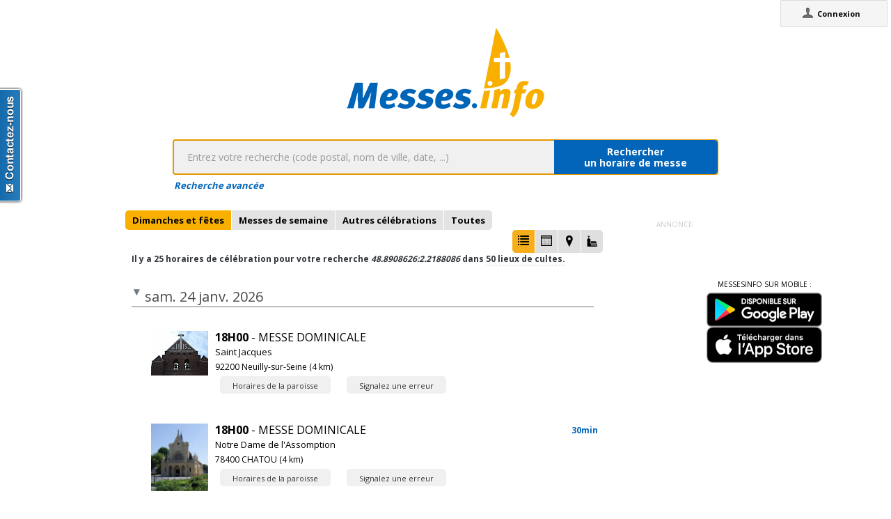

--- FILE ---
content_type: text/html;charset=utf-8
request_url: https://messes.info/horaires/48.8908626:2.2188086
body_size: 8003
content:
<!DOCTYPE html>
<!-- Google Tag Manager -->
<script>(function(w,d,s,l,i){w[l]=w[l]||[];w[l].push({'gtm.start':
new Date().getTime(),event:'gtm.js'});var f=d.getElementsByTagName(s)[0],
j=d.createElement(s),dl=l!='dataLayer'?'&l='+l:'';j.async=true;j.src=
'https://www.googletagmanager.com/gtm.js?id='+i+dl;f.parentNode.insertBefore(j,f);
})(window,document,'script','dataLayer','GTM-WDS8JVF');</script>
<!-- End Google Tag Manager -->
<!--[if lt IE 7]><html class="no-js lt-ie9 lt-ie8 lt-ie7"><![endif]-->
<!--[if IE 7]><html class="no-js lt-ie9 lt-ie8"><![endif]-->
<!--[if IE 8]><html class="no-js lt-ie9"><![endif]-->
<!--[if gt IE 8]><!--><html class="no-js"><!--<![endif]-->
<html lang="fr">
<head>
<meta http-equiv="X-UA-Compatible" content="IE=9">
<meta charset="UTF-8" />
<meta name="gwt:property" content="locale=fr" />
<meta name="gwt:property" content="region=" />
<meta http-equiv="Content-Language" content="fr" />
<meta name="COPYRIGHT" content="Copyright (c) CEF.fr" />
<meta name="ROBOTS" content="index,follow" />
<meta name="OWNER" content="messesinfo@cef.fr" />
<meta name="DOCUMENTCOUNTRYCODE" content="fr" />
<meta name="DOCUMENTLANGUAGECODE" content="fr" />
<meta name="DESCRIPTION" content="" />
<meta name="KEYWORDS"
content=", horaires, heures, messes, infos, fêtes, religieuses, célébrations, églises, catholique, france, paroisses, horaires des messes, cef, chrétiens, religions, Dieu, diocèses" />
<meta name="REVISIT-AFTER" content="10 days" />
<meta name="Author-Corporate" content="CEF" />
<meta name="Author-Url" content="https://messes.info/" />
<meta name="Author-Name" content="CEF" />
<meta name="apple-mobile-web-app-capable" content="yes" />
<meta name="apple-mobile-web-app-status-bar-style" content="black" />
<meta name="viewport" content="width=device-width,initial-scale=1.0,maximum-scale=1.0,user-scalable=0" />
<meta name="google-site-verification"
content="0PnvZqKElwm37qSUMauyS_MLwRgd9xbaLYgnZAy_a_s" />
<!-- app banner -->
<meta name="smartbanner:title" content="MessesInfo">
<meta name="smartbanner:author" content="CEF - Bayard Service">
<meta name="smartbanner:price" content="Gratuit">
<meta name="smartbanner:price-suffix-apple" content=" - Sur l'App Store">
<meta name="smartbanner:price-suffix-google" content=" - Google Play">
<meta name="smartbanner:icon-apple" content="https://is2-ssl.mzstatic.com/image/thumb/Purple128/v4/ae/ad/19/aead1912-3532-00b2-72bd-10ecaddf0a44/AppIcon-1x_U007emarketing-85-220-0-9.png/230x0w.jpg">
<meta name="smartbanner:icon-google" content="https://is2-ssl.mzstatic.com/image/thumb/Purple128/v4/ae/ad/19/aead1912-3532-00b2-72bd-10ecaddf0a44/AppIcon-1x_U007emarketing-85-220-0-9.png/230x0w.jpg">
<meta name="smartbanner:button" content="Installer">
<meta name="smartbanner:button-url-apple" content="https://itunes.apple.com/fr/app/messes-info/id401133067?mt=8">
<meta name="smartbanner:button-url-google" content="https://play.google.com/store/apps/details?id=cef.messesinfo&hl=fr">
<meta name="smartbanner:enabled-platforms" content="android,ios">
<!-- <meta name="smartbanner:hide-ttl" content="0"> -->
<!--<meta name="smartbanner:hide-path" content="/">-->
<!--<meta name="smartbanner:disable-positioning" content="true">-->
<!-- Enable for all platforms -->
<!--<meta name="smartbanner:include-user-agent-regex" content=".*">-->
<!--<meta name="smartbanner:custom-design-modifier" content="ios">-->
<link rel="stylesheet" href="/css/smartbanner.min.css">
<script src="/js/smartbanner.min.js"></script>
<!-- End app banner -->
<link rel="apple-touch-startup-image" href="/favicon.png">
<link rel="apple-touch-icon" href="/favicon.png">
<link rel="icon" href="/favicon.png" type="image/png">
<link rel="alternate" type="application/json+oembed"
href="https://messes.info:443/api/oembed?url=https%3A%2F%2Fmesses.info%2Fhoraires%2F48.8908626%253A2.2188086&format=json"
title="Recherche d'horaires: 48.8908626:2.2188086" />
<link rel="alternate" type="text/xml+oembed"
href="https://messes.info:443/api/oembed?url=https%3A%2F%2Fmesses.info%2Fhoraires%2F48.8908626%253A2.2188086&format=xml"
title="Recherche d'horaires: 48.8908626:2.2188086" />
<!--[if lt IE 9]>
<script src="/js/html5-3.6-respond-1.1.0.min.js"></script>
<![endif]-->
<title>Recherche d'horaires: 48.8908626:2.2188086</title>
<link rel="canonical" href="https://messes.info/horaires/48.8908626%3A2.2188086" />
<meta property="og:description" content="" />
<meta property="og:image"
content="/images/logos/messesinfo/logo.png" />
<meta property="og:title" content="Recherche d'horaires: 48.8908626:2.2188086" />
<meta property="og:url" content="https://messes.info/horaires/48.8908626%3A2.2188086" />
<meta property="og:site_name" content="Eglise info" />
<meta property="og:locale" content="fr" />
<meta property="og:type" content="non_profit" />
<meta property="fb:admins" value="552489585,100000931266774" />
<meta property="fb:app_id" value="225004474229922" />
<link rel="stylesheet" id="htmlstylesheet" href="/css/style.min.css">
<link rel="stylesheet" href="https://use.fontawesome.com/releases/v5.7.0/css/all.css" integrity="sha384-lZN37f5QGtY3VHgisS14W3ExzMWZxybE1SJSEsQp9S+oqd12jhcu+A56Ebc1zFSJ" crossorigin="anonymous">
<link rel="stylesheet" href="/css/font.css">
<link rel="stylesheet" href="https://unpkg.com/leaflet@1.0.0/dist/leaflet.css" />
<script src="https://unpkg.com/leaflet@1.0.0/dist/leaflet.js"></script>
<style>
#loading-container {
width: 22em;
height: 8em;
text-align: center;
font-size: 14px;
position: absolute;
left: 50%;
top: 25%;
margin-left: -11em;
background-color: white;
border: 2px solid #f8ae01;
-webkit-border-radius: 5px;
-webkit-box-shadow: 3px 3px 13px #0d0d0d;
-moz-box-shadow: 3px 3px 13px #0d0d0d;
box-shadow: 3px 3px 13px #0d0d0d;
-moz-border-radius: 5px;
border-radius: 5px;
padding: 4px;
font-family: sans-serif
}
#return-mobile {
right: 339px;
color: #A00;
top: 4px;
font-weight: bold;
}
#htmlversion {
display: none;
}
</style>
<script type="text/javascript" language="javascript"
src="https://ajax.googleapis.com/ajax/libs/jquery/1.12.4/jquery.min.js"></script>
<script type="text/javascript" language="javascript"
src="/kephas/kephas.nocache.js"></script>
<script src="https://maps.googleapis.com/maps/api/js?key=AIzaSyCGqGagIPspQRAM79fhzqgM4jW1roHGCwI&language=fr&libraries=drawing,geometry,visualization" type="text/javascript"></script>
<script src="/js/content-mask_js.js" type="text/javascript"></script>
<link rel="stylesheet" href="/css/breadcrumb-simple.css">
</head>
<body>
<!-- Google Tag Manager (noscript) -->
<noscript><iframe src="https://www.googletagmanager.com/ns.html?id=GTM-WDS8JVF"
height="0" width="0" style="display:none;visibility:hidden"></iframe></noscript>
<!-- End Google Tag Manager (noscript) -->
<div id='cef-root'></div>
<p id="cef-top-box" style="margin-bottom: 0px; width: 100%;">
<a id="return-mobile" href="https://messes.info:443/horaires/48.8908626%3A2.2188086.html" rel="noIndex" class="noprint">Passer en version mobile
du site</a>
</p>
<iframe src="javascript:''" id="__gwt_historyFrame" tabIndex='-1'
style="position: absolute; width: 0; height: 0; border: 0"></iframe>
<link rel="stylesheet" href="/css/custom.css">
<!--googleoff: all-->
<noscript>
<div
style="width: 22em; position: absolute; left: 50%; margin-left: -11em; color: red; background-color: white; border: 1px solid red; padding: 4px; font-family: sans-serif">
Votre navigateur doit pouvoir exécuter le javascript pour pouvoir
voir ce site</div>
</noscript>
<div id="loading-container" class="noprint">
<span style="line-height: 8em;">Chargement en cours ... <img
src="/images/ajax-loader.gif" /></span>
</div>
<script type="text/javascript">
var egliseinfo = {
email: "",
user: "",
admin: false,
city: "columbus",
latlng: "39.962511:-83.003222",
lang: "fr",
region: "",
secureurl: "https://messes.info/",
version: "2-3.474652204387343698",
googleTagManagerID: "GTM-WDS8JVF",
habillagePubFlag: "non",
geoLocFlag: "oui"
};
</script>
<!--googleon: all-->
<div id="htmlversion">
<div class="header-container">
<header class="wrapper clearfix">
<img
src="/images/logos/messesinfo/logo.png"
alt="logo eglises info" />
<h1 class="title">Recherche d'horaires: 48.8908626:2.2188086</h1>
<nav>
<ul>
<li><a href="/departements">Liste des départements</a></li>
<li><a href="/horaires/39.962511:-83.003222">A proximité de votre position</a></li>
<li><a href="/dioceses">Liste des diocèses</a></li>
</ul>
</nav>
</header>
</div>
<div class="main-container">
<div class="main wrapper clearfix">
<aside>
<form method="get" action="/horaires/" style="display: inline;">
<h3>Rechercher une messe / une célébration :</h3><input type=text name="search"
style="width: 260px;"> <input type="submit" value="OK">
</form>
</aside>
<aside>
<form method="get" action="/annuaire/" style="display: inline;">
<h3>Rechercher une église / un lieu de culte :</h3><input type=text name="search"
style="width: 260px;"> <input type="submit" value="OK">
</form>
</aside>
<aside>
</aside>
<h1>Recherche d'horaires: 48.8908626:2.2188086</h1>
<div>
<article itemscope itemtype="http://schema.org/Event">
<h3>24 janv. 2026 - 18h00</h3>
<img src="https://lh4.ggpht.com/0YVeBP69cAmq5psDL9ReYJG2NAM4nQ9swBZYMYjuqApsk4zXxQvwEt5OrNVhkQhUYf1mU3uiYIzV6g5EWt2ComA=s85" itemprop="image" alt="photo de Saint Jacques"/>
<h4><a href="/lieu/92/neuilly-sur-seine/saint-jacques-neuilly-" itemprop="url"><span itemprop="name">Saint Jacques</span> à <span itemprop="addressLocality">Neuilly-sur-Seine</span></a></h4>
<div></div>
<div></div>
<div></div>
<meta itemprop="startDate" content="2026-01-24T18:00">
<div itemprop="address" itemscope itemtype="http://schema.org/PostalAddress">
<span itemprop="streetAddress">167 boulevard Bineau</span>,
<span itemprop="postalCode">92200</span>
<span itemprop="addressLocality">Neuilly-sur-Seine</span>
</div>
<div itemprop="geo" itemscope itemtype="http://schema.org/GeoCoordinates">
<div>Coordonnées : 48,891:2,269</div>
<meta itemprop="latitude" content="48.8914828" />
<meta itemprop="longitude" content="2.269238" />
</div>
<div itemprop="containedIn" itemtype="http://schema.org/PlaceOfWorship">
<a href="/communaute/nt/92/paroisse-saint-jacques" itemprop="url">Paroisse : <span itemprop="name">Paroisse Saint Jacques</span></a>
<div itemprop="containedIn" itemtype="http://schema.org/PlaceOfWorship">
<a href="/communaute/nt/92/unite-pastorale-saint-pierre---saint-jacques" itemprop="url">Unité pastorale : <span itemprop="name">Unité pastorale Saint-Pierre - Saint-Jacques</span></a>
</div>
</div>
<div><a href="/horaires/48.8914828:2.269238">Messes à proximité<abbr> de Saint Jacques à Neuilly-sur-Seine</abbr></a></div>
<div><a href="/annuaire/48.8914828:2.269238">Églises à proximité<abbr> de Saint Jacques à Neuilly-sur-Seine</abbr></a></div>
<i>Mise à jour : 16 oct. 2025</i>
</article>
<article itemscope itemtype="http://schema.org/Event">
<h3>24 janv. 2026 - 18h00</h3>
<img src="https://lh3.googleusercontent.com/MwPXrgHaRQsM0AdOmTO-ovE5PRRYbec3hf8cKKPvAewLZn8DwfkqIcP5ua-ntiMRLTHRur6P8PsKjSYI4vdHe0w=s85" itemprop="image" alt="photo de Notre Dame de l'Assomption"/>
<h4><a href="/lieu/78/chatou/notre-dame" itemprop="url"><span itemprop="name">Notre Dame de l'Assomption</span> à <span itemprop="addressLocality">CHATOU</span></a></h4>
<div></div>
<div></div>
<div></div>
<i>30min</i>
<meta itemprop="startDate" content="2026-01-24T18:00">
<div itemprop="address" itemscope itemtype="http://schema.org/PostalAddress">
<span itemprop="streetAddress">4 Place Sainte-Marie</span>,
<span itemprop="postalCode">78400</span>
<span itemprop="addressLocality">CHATOU</span>
</div>
<div itemprop="geo" itemscope itemtype="http://schema.org/GeoCoordinates">
<div>Coordonnées : 48,889:2,16</div>
<meta itemprop="latitude" content="48.8894673" />
<meta itemprop="longitude" content="2.1595286" />
</div>
<div itemprop="containedIn" itemtype="http://schema.org/PlaceOfWorship">
<a href="/communaute/ve/78/paroisse-chatou" itemprop="url">Paroisse : <span itemprop="name">Paroisse Chatou </span></a>
<div itemprop="containedIn" itemtype="http://schema.org/PlaceOfWorship">
<a href="/communaute/ve/le-vesinet" itemprop="url">Doyenné : <span itemprop="name">Le Vésinet</span></a>
</div>
</div>
<div><a href="/horaires/48.8894673:2.1595286">Messes à proximité<abbr> de Notre Dame de l'Assomption à CHATOU</abbr></a></div>
<div><a href="/annuaire/48.8894673:2.1595286">Églises à proximité<abbr> de Notre Dame de l'Assomption à CHATOU</abbr></a></div>
<i>Mise à jour : 13 févr. 2025</i>
</article>
<article itemscope itemtype="http://schema.org/Event">
<h3>24 janv. 2026 - 18h00</h3>
<h4><a href="/lieu/92/asnieres-sur-seine/saint-marc-des-bruyeres" itemprop="url"><span itemprop="name">Saint Marc des Bruyères</span> à <span itemprop="addressLocality">Asnières-sur-Seine</span></a></h4>
<div></div>
<div></div>
<div></div>
<meta itemprop="startDate" content="2026-01-24T18:00">
<div itemprop="address" itemscope itemtype="http://schema.org/PostalAddress">
<span itemprop="streetAddress">16 rue du Bourbonnais</span>,
<span itemprop="postalCode">92600</span>
<span itemprop="addressLocality">Asnières-sur-Seine</span>
</div>
<div itemprop="geo" itemscope itemtype="http://schema.org/GeoCoordinates">
<div>Coordonnées : 48,909:2,267</div>
<meta itemprop="latitude" content="48.9090166" />
<meta itemprop="longitude" content="2.2672509" />
</div>
<div itemprop="containedIn" itemtype="http://schema.org/PlaceOfWorship">
<a href="/communaute/nt/92/saint-marc-des-bruyeres" itemprop="url">Paroisse : <span itemprop="name">Saint Marc des Bruyères</span></a>
<div itemprop="containedIn" itemtype="http://schema.org/PlaceOfWorship">
<a href="/communaute/nt/92/saint-marc-des-bruyeres---notre-dame-de-bon-secours" itemprop="url">Unité pastorale : <span itemprop="name">Saint Marc des Bruyères - Notre-Dame de Bon Secours</span></a>
</div>
</div>
<div><a href="/horaires/48.9090166:2.2672509">Messes à proximité<abbr> de Saint Marc des Bruyères à Asnières-sur-Seine</abbr></a></div>
<div><a href="/annuaire/48.9090166:2.2672509">Églises à proximité<abbr> de Saint Marc des Bruyères à Asnières-sur-Seine</abbr></a></div>
<i>Mise à jour : 19 sept. 2025</i>
</article>
<article itemscope itemtype="http://schema.org/Event">
<h3>24 janv. 2026 - 18h00</h3>
<h4><a href="/lieu/92/bois-colombes/notre-dame-de-bon-secours" itemprop="url"><span itemprop="name">Notre-Dame de Bon Secours</span> à <span itemprop="addressLocality">Bois-Colombes</span></a></h4>
<div></div>
<div></div>
<div></div>
<meta itemprop="startDate" content="2026-01-24T18:00">
<div itemprop="address" itemscope itemtype="http://schema.org/PostalAddress">
<span itemprop="streetAddress">31 rue du général Leclerc</span>,
<span itemprop="postalCode">92270</span>
<span itemprop="addressLocality">Bois-Colombes</span>
</div>
<div itemprop="geo" itemscope itemtype="http://schema.org/GeoCoordinates">
<div>Coordonnées : 48,913:2,27</div>
<meta itemprop="latitude" content="48.9134059" />
<meta itemprop="longitude" content="2.2703621" />
</div>
<div itemprop="containedIn" itemtype="http://schema.org/PlaceOfWorship">
<a href="/communaute/nt/92/notre-dame-de-bon-secours" itemprop="url">Paroisse : <span itemprop="name">Notre-Dame de Bon Secours</span></a>
<div itemprop="containedIn" itemtype="http://schema.org/PlaceOfWorship">
<a href="/communaute/nt/92/saint-marc-des-bruyeres---notre-dame-de-bon-secours" itemprop="url">Unité pastorale : <span itemprop="name">Saint Marc des Bruyères - Notre-Dame de Bon Secours</span></a>
</div>
</div>
<div><a href="/horaires/48.9134059:2.2703621">Messes à proximité<abbr> de Notre-Dame de Bon Secours à Bois-Colombes</abbr></a></div>
<div><a href="/annuaire/48.9134059:2.2703621">Églises à proximité<abbr> de Notre-Dame de Bon Secours à Bois-Colombes</abbr></a></div>
<i>Mise à jour : 19 sept. 2025</i>
</article>
<article itemscope itemtype="http://schema.org/Event">
<h3>24 janv. 2026 - 18h00</h3>
<img src="https://lh3.googleusercontent.com/lfhCUqjv_YzDyWDGYmJqXdN1j1kpVcefcAYakxEth5mfQQsTIbXuqKDpIvcZ9fPVQnmx8TES4qS3tRVnRKckn9sX=s85" itemprop="image" alt="photo de Chapelle Saint-Bernard"/>
<h4><a href="/lieu/92/colombes/saint-bernard" itemprop="url"><span itemprop="name">Chapelle Saint-Bernard</span> à <span itemprop="addressLocality">COLOMBES</span></a></h4>
<div></div>
<div></div>
<div></div>
<meta itemprop="startDate" content="2026-01-24T18:00">
<div itemprop="address" itemscope itemtype="http://schema.org/PostalAddress">
<span itemprop="streetAddress">22, avenue de l'Europe</span>,
<span itemprop="postalCode">92700</span>
<span itemprop="addressLocality">COLOMBES</span>
</div>
<div itemprop="geo" itemscope itemtype="http://schema.org/GeoCoordinates">
<div>Coordonnées : 48,927:2,244</div>
<meta itemprop="latitude" content="48.9266838" />
<meta itemprop="longitude" content="2.2436668" />
</div>
<div itemprop="containedIn" itemtype="http://schema.org/PlaceOfWorship">
<a href="/communaute/nt/92/paroisse-du-sacre-coeur" itemprop="url">Paroisse : <span itemprop="name">Paroisse du Sacré-Cœur</span></a>
<div itemprop="containedIn" itemtype="http://schema.org/PlaceOfWorship">
<a href="/communaute/nt/doyenne-des-trois-colombes" itemprop="url">Doyenné : <span itemprop="name">Doyenné des Trois-Colombes</span></a>
</div>
</div>
<div><a href="/horaires/48.9266838:2.2436668">Messes à proximité<abbr> de Chapelle Saint-Bernard à COLOMBES</abbr></a></div>
<div><a href="/annuaire/48.9266838:2.2436668">Églises à proximité<abbr> de Chapelle Saint-Bernard à COLOMBES</abbr></a></div>
<i>Mise à jour : 27 janv. 2025</i>
</article>
<article itemscope itemtype="http://schema.org/Event">
<h3>24 janv. 2026 - 18h15</h3>
<img src="https://lh3.googleusercontent.com/_yVwW9_Oslmc4NQsSfRA8FZbwX4brpxoIjK0klNUZdBQGtHBhWvFE2DXsHN76pay6ASomgOM4cQVI1CSw9CEJ4c=s85" itemprop="image" alt="photo de Cathédrale Sainte Geneviève"/>
<h4><a href="/lieu/92/nanterre/sainte-genevieve" itemprop="url"><span itemprop="name">Cathédrale Sainte Geneviève</span> à <span itemprop="addressLocality">Nanterre</span></a></h4>
<div></div>
<div></div>
<div></div>
<meta itemprop="startDate" content="2026-01-24T18:15">
<div itemprop="address" itemscope itemtype="http://schema.org/PostalAddress">
<span itemprop="streetAddress">28 rue de l'église</span>,
<span itemprop="postalCode">92000</span>
<span itemprop="addressLocality">Nanterre</span>
</div>
<div itemprop="geo" itemscope itemtype="http://schema.org/GeoCoordinates">
<div>Coordonnées : 48,891:2,196</div>
<meta itemprop="latitude" content="48.89080603" />
<meta itemprop="longitude" content="2.19618459" />
</div>
<div itemprop="containedIn" itemtype="http://schema.org/PlaceOfWorship">
<a href="/communaute/nt/92/sainte-genevieve-saint-maurice" itemprop="url">Paroisse : <span itemprop="name">Paroisse Sainte Geneviève - Saint Maurice</span></a>
<div itemprop="containedIn" itemtype="http://schema.org/PlaceOfWorship">
<a href="/communaute/nt/doyenne-du-mont-valerien" itemprop="url">Doyenné : <span itemprop="name">Doyenné du Mont Valérien</span></a>
</div>
</div>
<div><a href="/horaires/48.89080603:2.19618459">Messes à proximité<abbr> de Cathédrale Sainte Geneviève à Nanterre</abbr></a></div>
<div><a href="/annuaire/48.89080603:2.19618459">Églises à proximité<abbr> de Cathédrale Sainte Geneviève à Nanterre</abbr></a></div>
<i>Mise à jour : 26 nov. 2025</i>
</article>
<article itemscope itemtype="http://schema.org/Event">
<h3>24 janv. 2026 - 18h30</h3>
<h4><a href="/lieu/92/courbevoie/saint-maurice-de-becon" itemprop="url"><span itemprop="name">Église Saint-Maurice de Bécon</span> à <span itemprop="addressLocality">Courbevoie</span></a></h4>
<div></div>
<div>Messe anticipée</div>
<div></div>
<meta itemprop="startDate" content="2026-01-24T18:30">
<div itemprop="address" itemscope itemtype="http://schema.org/PostalAddress">
<span itemprop="streetAddress">216 rue Armand Silvestre</span>,
<span itemprop="postalCode">92400</span>
<span itemprop="addressLocality">Courbevoie</span>
</div>
<div itemprop="geo" itemscope itemtype="http://schema.org/GeoCoordinates">
<div>Coordonnées : 48,905:2,276</div>
<meta itemprop="latitude" content="48.9052406" />
<meta itemprop="longitude" content="2.2762885" />
</div>
<div itemprop="containedIn" itemtype="http://schema.org/PlaceOfWorship">
<a href="/communaute/nt/92/saint-maurice-de-becon" itemprop="url">Paroisse : <span itemprop="name">Paroisse Saint-Maurice de Bécon</span></a>
<div itemprop="containedIn" itemtype="http://schema.org/PlaceOfWorship">
<a href="/communaute/nt/doyenne-des-deux-rives" itemprop="url">Doyenné : <span itemprop="name">Doyenné des Deux-Rives</span></a>
</div>
</div>
<div><a href="/horaires/48.9052406:2.2762885">Messes à proximité<abbr> de Église Saint-Maurice de Bécon à Courbevoie</abbr></a></div>
<div><a href="/annuaire/48.9052406:2.2762885">Églises à proximité<abbr> de Église Saint-Maurice de Bécon à Courbevoie</abbr></a></div>
<i>Mise à jour : 9 sept. 2025</i>
</article>
<article itemscope itemtype="http://schema.org/Event">
<h3>24 janv. 2026 - 18h30</h3>
<img src="https://lh5.ggpht.com/20ebxhsaZcLqbijfZ2sBpRR4uRuiKFpGzlaIBMPAG4cv9MsGfRjGDuWgSs8ICOhJZPJEpBNAyQrhos47rfWsI1bCU1TPSOrWN1RsmKQ=s85" itemprop="image" alt="photo de Saint Pierre et Saint Paul"/>
<h4><a href="/lieu/92/courbevoie/saint-pierre-et-saint-paul" itemprop="url"><span itemprop="name">Saint Pierre et Saint Paul</span> à <span itemprop="addressLocality">Courbevoie</span></a></h4>
<div></div>
<div></div>
<div></div>
<meta itemprop="startDate" content="2026-01-24T18:30">
<div itemprop="address" itemscope itemtype="http://schema.org/PostalAddress">
<span itemprop="streetAddress">10, place Herold</span>,
<span itemprop="postalCode">92400</span>
<span itemprop="addressLocality">Courbevoie</span>
</div>
<div itemprop="geo" itemscope itemtype="http://schema.org/GeoCoordinates">
<div>Coordonnées : 48,897:2,256</div>
<meta itemprop="latitude" content="48.8969264" />
<meta itemprop="longitude" content="2.2561228" />
</div>
<div itemprop="containedIn" itemtype="http://schema.org/PlaceOfWorship">
<a href="/communaute/nt/92/saint-pierre-saint-paul-courbevoie-" itemprop="url">Paroisse : <span itemprop="name">Paroisse Saint Pierre - Saint Paul</span></a>
<div itemprop="containedIn" itemtype="http://schema.org/PlaceOfWorship">
<a href="/communaute/nt/doyenne-des-deux-rives" itemprop="url">Doyenné : <span itemprop="name">Doyenné des Deux-Rives</span></a>
</div>
</div>
<div><a href="/horaires/48.8969264:2.2561228">Messes à proximité<abbr> de Saint Pierre et Saint Paul à Courbevoie</abbr></a></div>
<div><a href="/annuaire/48.8969264:2.2561228">Églises à proximité<abbr> de Saint Pierre et Saint Paul à Courbevoie</abbr></a></div>
<i>Mise à jour : 6 févr. 2025</i>
</article>
<article itemscope itemtype="http://schema.org/Event">
<h3>24 janv. 2026 - 18h30</h3>
<img src="https://lh3.googleusercontent.com/k8bgCZuj5e_DUpMgKd37-8wbIiB_47Vaxtr1uKz7iwRbQzVYSVpXUHgLuuBA6rvIr8844OrScdCH27u2GGsKpAQ=s85" itemprop="image" alt="photo de Notre Dame du Réveil Matin"/>
<h4><a href="/lieu/78/carrieres-sur-seine/notre-dame-du-reveil-matin" itemprop="url"><span itemprop="name">Notre Dame du Réveil Matin</span> à <span itemprop="addressLocality">CARRIERES SUR SEINE</span></a></h4>
<div></div>
<div></div>
<div></div>
<meta itemprop="startDate" content="2026-01-24T18:30">
<div itemprop="address" itemscope itemtype="http://schema.org/PostalAddress">
<span itemprop="streetAddress">1 bis rue de Buzenval</span>,
<span itemprop="postalCode">78420</span>
<span itemprop="addressLocality">CARRIERES SUR SEINE</span>
</div>
<div itemprop="geo" itemscope itemtype="http://schema.org/GeoCoordinates">
<div>Coordonnées : 48,917:2,177</div>
<meta itemprop="latitude" content="48.9165544" />
<meta itemprop="longitude" content="2.1771615" />
</div>
<div itemprop="containedIn" itemtype="http://schema.org/PlaceOfWorship">
<a href="/communaute/ve/78/groupement-paroissial-houilles---carrieres-sur-seine" itemprop="url">Groupement paroissial : <span itemprop="name">Groupement paroissial Houilles - Carrières-sur-Seine</span></a>
<div itemprop="containedIn" itemtype="http://schema.org/PlaceOfWorship">
<a href="/communaute/ve/sartrouville" itemprop="url">Doyenné : <span itemprop="name">Sartrouville</span></a>
</div>
</div>
<div><a href="/horaires/48.9165544:2.1771615">Messes à proximité<abbr> de Notre Dame du Réveil Matin à CARRIERES SUR SEINE</abbr></a></div>
<div><a href="/annuaire/48.9165544:2.1771615">Églises à proximité<abbr> de Notre Dame du Réveil Matin à CARRIERES SUR SEINE</abbr></a></div>
<i>Mise à jour : 14 sept. 2025</i>
</article>
<article itemscope itemtype="http://schema.org/Event">
<h3>24 janv. 2026 - 18h30</h3>
<img src="https://lh4.ggpht.com/fSN6JUNvXDYp4EoLvJani9ludcTA8lvJ_3dexiyaNySMzn0KRyJwZ1qKDNgRtdq5ZMR6cdW8SBkiqzbfDTG6Kv0=s85" itemprop="image" alt="photo de Saint Pierre"/>
<h4><a href="/lieu/92/neuilly-sur-seine/saint-pierre" itemprop="url"><span itemprop="name">Saint Pierre</span> à <span itemprop="addressLocality">NEUILLY SUR SEINE</span></a></h4>
<div></div>
<div></div>
<div></div>
<meta itemprop="startDate" content="2026-01-24T18:30">
<div itemprop="address" itemscope itemtype="http://schema.org/PostalAddress">
<span itemprop="streetAddress">90 avenue du Roule</span>,
<span itemprop="postalCode">92200</span>
<span itemprop="addressLocality">NEUILLY SUR SEINE</span>
</div>
<div itemprop="geo" itemscope itemtype="http://schema.org/GeoCoordinates">
<div>Coordonnées : 48,883:2,277</div>
<meta itemprop="latitude" content="48.8825406" />
<meta itemprop="longitude" content="2.2772622" />
</div>
<div itemprop="containedIn" itemtype="http://schema.org/PlaceOfWorship">
<a href="/communaute/nt/92/paroisse-saint-pierre---neuilly" itemprop="url">Paroisse : <span itemprop="name">Paroisse Saint-Pierre</span></a>
<div itemprop="containedIn" itemtype="http://schema.org/PlaceOfWorship">
<a href="/communaute/nt/92/unite-pastorale-saint-pierre---saint-jacques" itemprop="url">Unité pastorale : <span itemprop="name">Unité pastorale Saint-Pierre - Saint-Jacques</span></a>
</div>
</div>
<div><a href="/horaires/48.8825406:2.2772622">Messes à proximité<abbr> de Saint Pierre à NEUILLY SUR SEINE</abbr></a></div>
<div><a href="/annuaire/48.8825406:2.2772622">Églises à proximité<abbr> de Saint Pierre à NEUILLY SUR SEINE</abbr></a></div>
<i>Mise à jour : 4 nov. 2025</i>
</article>
<article itemscope itemtype="http://schema.org/Event">
<h3>24 janv. 2026 - 18h30</h3>
<img src="https://lh3.googleusercontent.com/pPd8Y1oSjH1NJSU4sNvhcQWWIPmlrd49ZFiOd9uyQjQQTXhDNcmPfxf_c2M3CAaAcXPDbiBgIxTlnCAUjQa1PST_=s85" itemprop="image" alt="photo de Saint Joseph de Buzenval"/>
<h4><a href="/lieu/92/rueil-malmaison/saint-joseph-de-buzenval" itemprop="url"><span itemprop="name">Saint Joseph de Buzenval</span> à <span itemprop="addressLocality">Rueil-Malmaison</span></a></h4>
<div></div>
<div></div>
<div></div>
<meta itemprop="startDate" content="2026-01-24T18:30">
<div itemprop="address" itemscope itemtype="http://schema.org/PostalAddress">
<span itemprop="streetAddress">3 passage St Antoine</span>,
<span itemprop="postalCode">92500</span>
<span itemprop="addressLocality">Rueil-Malmaison</span>
</div>
<div itemprop="geo" itemscope itemtype="http://schema.org/GeoCoordinates">
<div>Coordonnées : 48,856:2,193</div>
<meta itemprop="latitude" content="48.8562441" />
<meta itemprop="longitude" content="2.1927993" />
</div>
<div itemprop="containedIn" itemtype="http://schema.org/PlaceOfWorship">
<a href="/communaute/nt/92/saint-joseph-de-buzenval" itemprop="url">Paroisse : <span itemprop="name">Paroisse Saint Joseph de Buzenval</span></a>
<div itemprop="containedIn" itemtype="http://schema.org/PlaceOfWorship">
<a href="/communaute/nt/92/rueil" itemprop="url">Unité pastorale : <span itemprop="name">Rueil</span></a>
</div>
</div>
<div><a href="/horaires/48.8562441:2.1927993">Messes à proximité<abbr> de Saint Joseph de Buzenval à Rueil-Malmaison</abbr></a></div>
<div><a href="/annuaire/48.8562441:2.1927993">Églises à proximité<abbr> de Saint Joseph de Buzenval à Rueil-Malmaison</abbr></a></div>
<i>Mise à jour : 10 févr. 2025</i>
</article>
<article itemscope itemtype="http://schema.org/Event">
<h3>24 janv. 2026 - 18h30</h3>
<img src="https://lh3.googleusercontent.com/OLSz-TBoHxo1BUyGVagMrhp2OWxEWqM7utS6tEKoe3engdE0x2HDLQIyB0yh7PJB72PMd-xUdiEkK148aiwePZU=s85" itemprop="image" alt="photo de Sainte Thérèse"/>
<h4><a href="/lieu/92/rueil-malmaison/sainte-therese" itemprop="url"><span itemprop="name">Sainte Thérèse</span> à <span itemprop="addressLocality">Rueil-Malmaison</span></a></h4>
<div></div>
<div></div>
<div></div>
<meta itemprop="startDate" content="2026-01-24T18:30">
<div itemprop="address" itemscope itemtype="http://schema.org/PostalAddress">
<span itemprop="streetAddress">16 boulevard des Côteaux</span>,
<span itemprop="postalCode">92500</span>
<span itemprop="addressLocality">Rueil-Malmaison</span>
</div>
<div itemprop="geo" itemscope itemtype="http://schema.org/GeoCoordinates">
<div>Coordonnées : 48,886:2,169</div>
<meta itemprop="latitude" content="48.8857398" />
<meta itemprop="longitude" content="2.1685545" />
</div>
<div itemprop="containedIn" itemtype="http://schema.org/PlaceOfWorship">
<a href="/communaute/nt/92/ste-therese" itemprop="url">Paroisse : <span itemprop="name">Paroisse Sainte Thérèse</span></a>
<div itemprop="containedIn" itemtype="http://schema.org/PlaceOfWorship">
<a href="/communaute/nt/92/rueil" itemprop="url">Unité pastorale : <span itemprop="name">Rueil</span></a>
</div>
</div>
<div><a href="/horaires/48.8857398:2.1685545">Messes à proximité<abbr> de Sainte Thérèse à Rueil-Malmaison</abbr></a></div>
<div><a href="/annuaire/48.8857398:2.1685545">Églises à proximité<abbr> de Sainte Thérèse à Rueil-Malmaison</abbr></a></div>
<i>Mise à jour : 18 avr. 2025</i>
</article>
<article itemscope itemtype="http://schema.org/Event">
<h3>24 janv. 2026 - 18h30</h3>
<img src="https://lh3.googleusercontent.com/rtgM_AWB6lI_XiegdDyRaBImIJNP01mi2qy47FUbvD8mUPRWeMmgZE-JluCscp7HYSZNxm9I7aP9qUyTyqF8t8vU=s85" itemprop="image" alt="photo de Saint Pierre et Saint Paul"/>
<h4><a href="/lieu/92/rueil-malmaison/saint-pierre-et-saint-paul" itemprop="url"><span itemprop="name">Saint Pierre et Saint Paul</span> à <span itemprop="addressLocality">Rueil-Malmaison</span></a></h4>
<div></div>
<div></div>
<div></div>
<meta itemprop="startDate" content="2026-01-24T18:30">
<div itemprop="address" itemscope itemtype="http://schema.org/PostalAddress">
<span itemprop="streetAddress">Place de l'église</span>,
<span itemprop="postalCode">92500</span>
<span itemprop="addressLocality">Rueil-Malmaison</span>
</div>
<div itemprop="geo" itemscope itemtype="http://schema.org/GeoCoordinates">
<div>Coordonnées : 48,877:2,181</div>
<meta itemprop="latitude" content="48.876609" />
<meta itemprop="longitude" content="2.1810927" />
</div>
<div itemprop="containedIn" itemtype="http://schema.org/PlaceOfWorship">
<a href="/communaute/nt/92/st-pierre-et-saint-paul" itemprop="url">Paroisse : <span itemprop="name">Paroisse Saint Pierre - Saint Paul</span></a>
<div itemprop="containedIn" itemtype="http://schema.org/PlaceOfWorship">
<a href="/communaute/nt/92/rueil" itemprop="url">Unité pastorale : <span itemprop="name">Rueil</span></a>
</div>
</div>
<div><a href="/horaires/48.876609:2.1810927">Messes à proximité<abbr> de Saint Pierre et Saint Paul à Rueil-Malmaison</abbr></a></div>
<div><a href="/annuaire/48.876609:2.1810927">Églises à proximité<abbr> de Saint Pierre et Saint Paul à Rueil-Malmaison</abbr></a></div>
<i>Mise à jour : 7 mai 2025</i>
</article>
<article itemscope itemtype="http://schema.org/Event">
<h3>24 janv. 2026 - 18h30</h3>
<img src="https://lh3.googleusercontent.com/6fPHo3VcxCpqrUCNrMWZ5ZkWooHbqrkmooTkwq8rknUXKqM-gC1ZRtxG6SXqXytBdUvuviFKQrP8vYAqool3p35fMbwwqkWTm5rYRw=s85" itemprop="image" alt="photo de Saint Jean-Baptiste"/>
<h4><a href="/lieu/92/neuilly-sur-seine/saint-jean-baptiste" itemprop="url"><span itemprop="name">Saint Jean-Baptiste</span> à <span itemprop="addressLocality">Neuilly-sur-Seine</span></a></h4>
<div></div>
<div></div>
<div></div>
<meta itemprop="startDate" content="2026-01-24T18:30">
<div itemprop="address" itemscope itemtype="http://schema.org/PostalAddress">
<span itemprop="streetAddress">158 avenue Charles de Gaulle </span>,
<span itemprop="postalCode">92200</span>
<span itemprop="addressLocality">Neuilly-sur-Seine</span>
</div>
<div itemprop="geo" itemscope itemtype="http://schema.org/GeoCoordinates">
<div>Coordonnées : 48,885:2,262</div>
<meta itemprop="latitude" content="48.8847194" />
<meta itemprop="longitude" content="2.2619964" />
</div>
<div itemprop="containedIn" itemtype="http://schema.org/PlaceOfWorship">
<a href="/communaute/nt/92/saint-jean-baptiste-neuilly" itemprop="url">Paroisse : <span itemprop="name">Paroisse Saint Jean-Baptiste</span></a>
<div itemprop="containedIn" itemtype="http://schema.org/PlaceOfWorship">
<a href="/communaute/nt/92/saint-jean-baptiste---saint-louis---bienheureuse-isabelle-de-france" itemprop="url">Unité pastorale : <span itemprop="name">Saint Jean-Baptiste - Saint Louis - Bienheureuse Isabelle de France</span></a>
</div>
</div>
<div><a href="/horaires/48.8847194:2.2619964">Messes à proximité<abbr> de Saint Jean-Baptiste à Neuilly-sur-Seine</abbr></a></div>
<div><a href="/annuaire/48.8847194:2.2619964">Églises à proximité<abbr> de Saint Jean-Baptiste à Neuilly-sur-Seine</abbr></a></div>
<i>Mise à jour : 2 oct. 2025</i>
</article>
<article itemscope itemtype="http://schema.org/Event">
<h3>25 janv. 2026 - 09h00</h3>
<img src="https://lh4.ggpht.com/fSN6JUNvXDYp4EoLvJani9ludcTA8lvJ_3dexiyaNySMzn0KRyJwZ1qKDNgRtdq5ZMR6cdW8SBkiqzbfDTG6Kv0=s85" itemprop="image" alt="photo de Saint Pierre"/>
<h4><a href="/lieu/92/neuilly-sur-seine/saint-pierre" itemprop="url"><span itemprop="name">Saint Pierre</span> à <span itemprop="addressLocality">NEUILLY SUR SEINE</span></a></h4>
<div></div>
<div></div>
<div></div>
<meta itemprop="startDate" content="2026-01-25T09:00">
<div itemprop="address" itemscope itemtype="http://schema.org/PostalAddress">
<span itemprop="streetAddress">90 avenue du Roule</span>,
<span itemprop="postalCode">92200</span>
<span itemprop="addressLocality">NEUILLY SUR SEINE</span>
</div>
<div itemprop="geo" itemscope itemtype="http://schema.org/GeoCoordinates">
<div>Coordonnées : 48,883:2,277</div>
<meta itemprop="latitude" content="48.8825406" />
<meta itemprop="longitude" content="2.2772622" />
</div>
<div itemprop="containedIn" itemtype="http://schema.org/PlaceOfWorship">
<a href="/communaute/nt/92/paroisse-saint-pierre---neuilly" itemprop="url">Paroisse : <span itemprop="name">Paroisse Saint-Pierre</span></a>
<div itemprop="containedIn" itemtype="http://schema.org/PlaceOfWorship">
<a href="/communaute/nt/92/unite-pastorale-saint-pierre---saint-jacques" itemprop="url">Unité pastorale : <span itemprop="name">Unité pastorale Saint-Pierre - Saint-Jacques</span></a>
</div>
</div>
<div><a href="/horaires/48.8825406:2.2772622">Messes à proximité<abbr> de Saint Pierre à NEUILLY SUR SEINE</abbr></a></div>
<div><a href="/annuaire/48.8825406:2.2772622">Églises à proximité<abbr> de Saint Pierre à NEUILLY SUR SEINE</abbr></a></div>
<i>Mise à jour : 16 oct. 2025</i>
</article>
<article itemscope itemtype="http://schema.org/Event">
<h3>25 janv. 2026 - 09h00</h3>
<img src="https://lh3.googleusercontent.com/_yVwW9_Oslmc4NQsSfRA8FZbwX4brpxoIjK0klNUZdBQGtHBhWvFE2DXsHN76pay6ASomgOM4cQVI1CSw9CEJ4c=s85" itemprop="image" alt="photo de Cathédrale Sainte Geneviève"/>
<h4><a href="/lieu/92/nanterre/sainte-genevieve" itemprop="url"><span itemprop="name">Cathédrale Sainte Geneviève</span> à <span itemprop="addressLocality">Nanterre</span></a></h4>
<div></div>
<div></div>
<div></div>
<meta itemprop="startDate" content="2026-01-25T09:00">
<div itemprop="address" itemscope itemtype="http://schema.org/PostalAddress">
<span itemprop="streetAddress">28 rue de l'église</span>,
<span itemprop="postalCode">92000</span>
<span itemprop="addressLocality">Nanterre</span>
</div>
<div itemprop="geo" itemscope itemtype="http://schema.org/GeoCoordinates">
<div>Coordonnées : 48,891:2,196</div>
<meta itemprop="latitude" content="48.89080603" />
<meta itemprop="longitude" content="2.19618459" />
</div>
<div itemprop="containedIn" itemtype="http://schema.org/PlaceOfWorship">
<a href="/communaute/nt/92/sainte-genevieve-saint-maurice" itemprop="url">Paroisse : <span itemprop="name">Paroisse Sainte Geneviève - Saint Maurice</span></a>
<div itemprop="containedIn" itemtype="http://schema.org/PlaceOfWorship">
<a href="/communaute/nt/doyenne-du-mont-valerien" itemprop="url">Doyenné : <span itemprop="name">Doyenné du Mont Valérien</span></a>
</div>
</div>
<div><a href="/horaires/48.89080603:2.19618459">Messes à proximité<abbr> de Cathédrale Sainte Geneviève à Nanterre</abbr></a></div>
<div><a href="/annuaire/48.89080603:2.19618459">Églises à proximité<abbr> de Cathédrale Sainte Geneviève à Nanterre</abbr></a></div>
<i>Mise à jour : 26 nov. 2025</i>
</article>
<article itemscope itemtype="http://schema.org/Event">
<h3>25 janv. 2026 - 09h15</h3>
<img src="https://lh3.googleusercontent.com/zoaYYLEY9ycWMJ5fU4AnAS2atPRo_h4wa7idjn1yp8H1t5SnCUBNU77vXpJQyxASmiEzjL842W2GSiu21OLCmiI=s85" itemprop="image" alt="photo de Béthanie"/>
<h4><a href="/lieu/78/houilles/bethanie" itemprop="url"><span itemprop="name">Béthanie</span> à <span itemprop="addressLocality">HOUILLES</span></a></h4>
<div></div>
<div></div>
<div></div>
<meta itemprop="startDate" content="2026-01-25T09:15">
<div itemprop="address" itemscope itemtype="http://schema.org/PostalAddress">
<span itemprop="streetAddress">26 rue Blaise Pascal</span>,
<span itemprop="postalCode">78800</span>
<span itemprop="addressLocality">HOUILLES</span>
</div>
<div itemprop="geo" itemscope itemtype="http://schema.org/GeoCoordinates">
<div>Coordonnées : 48,927:2,191</div>
<meta itemprop="latitude" content="48.92711" />
<meta itemprop="longitude" content="2.19067" />
</div>
<div itemprop="containedIn" itemtype="http://schema.org/PlaceOfWorship">
<a href="/communaute/ve/78/groupement-paroissial-houilles---carrieres-sur-seine" itemprop="url">Groupement paroissial : <span itemprop="name">Groupement paroissial Houilles - Carrières-sur-Seine</span></a>
<div itemprop="containedIn" itemtype="http://schema.org/PlaceOfWorship">
<a href="/communaute/ve/sartrouville" itemprop="url">Doyenné : <span itemprop="name">Sartrouville</span></a>
</div>
</div>
<div><a href="/horaires/48.92711:2.19067">Messes à proximité<abbr> de Béthanie à HOUILLES</abbr></a></div>
<div><a href="/annuaire/48.92711:2.19067">Églises à proximité<abbr> de Béthanie à HOUILLES</abbr></a></div>
<i>Mise à jour : 14 sept. 2025</i>
</article>
<article itemscope itemtype="http://schema.org/Event">
<h3>25 janv. 2026 - 09h30</h3>
<img src="https://lh3.googleusercontent.com/k8bgCZuj5e_DUpMgKd37-8wbIiB_47Vaxtr1uKz7iwRbQzVYSVpXUHgLuuBA6rvIr8844OrScdCH27u2GGsKpAQ=s85" itemprop="image" alt="photo de Notre Dame du Réveil Matin"/>
<h4><a href="/lieu/78/carrieres-sur-seine/notre-dame-du-reveil-matin" itemprop="url"><span itemprop="name">Notre Dame du Réveil Matin</span> à <span itemprop="addressLocality">CARRIERES SUR SEINE</span></a></h4>
<div></div>
<div></div>
<div></div>
<meta itemprop="startDate" content="2026-01-25T09:30">
<div itemprop="address" itemscope itemtype="http://schema.org/PostalAddress">
<span itemprop="streetAddress">1 bis rue de Buzenval</span>,
<span itemprop="postalCode">78420</span>
<span itemprop="addressLocality">CARRIERES SUR SEINE</span>
</div>
<div itemprop="geo" itemscope itemtype="http://schema.org/GeoCoordinates">
<div>Coordonnées : 48,917:2,177</div>
<meta itemprop="latitude" content="48.9165544" />
<meta itemprop="longitude" content="2.1771615" />
</div>
<div itemprop="containedIn" itemtype="http://schema.org/PlaceOfWorship">
<a href="/communaute/ve/78/groupement-paroissial-houilles---carrieres-sur-seine" itemprop="url">Groupement paroissial : <span itemprop="name">Groupement paroissial Houilles - Carrières-sur-Seine</span></a>
<div itemprop="containedIn" itemtype="http://schema.org/PlaceOfWorship">
<a href="/communaute/ve/sartrouville" itemprop="url">Doyenné : <span itemprop="name">Sartrouville</span></a>
</div>
</div>
<div><a href="/horaires/48.9165544:2.1771615">Messes à proximité<abbr> de Notre Dame du Réveil Matin à CARRIERES SUR SEINE</abbr></a></div>
<div><a href="/annuaire/48.9165544:2.1771615">Églises à proximité<abbr> de Notre Dame du Réveil Matin à CARRIERES SUR SEINE</abbr></a></div>
<i>Mise à jour : 14 sept. 2025</i>
</article>
<article itemscope itemtype="http://schema.org/Event">
<h3>25 janv. 2026 - 09h30</h3>
<img src="https://lh3.googleusercontent.com/MwPXrgHaRQsM0AdOmTO-ovE5PRRYbec3hf8cKKPvAewLZn8DwfkqIcP5ua-ntiMRLTHRur6P8PsKjSYI4vdHe0w=s85" itemprop="image" alt="photo de Notre Dame de l'Assomption"/>
<h4><a href="/lieu/78/chatou/notre-dame" itemprop="url"><span itemprop="name">Notre Dame de l'Assomption</span> à <span itemprop="addressLocality">CHATOU</span></a></h4>
<div></div>
<div></div>
<div></div>
<i>30min</i>
<meta itemprop="startDate" content="2026-01-25T09:30">
<div itemprop="address" itemscope itemtype="http://schema.org/PostalAddress">
<span itemprop="streetAddress">4 Place Sainte-Marie</span>,
<span itemprop="postalCode">78400</span>
<span itemprop="addressLocality">CHATOU</span>
</div>
<div itemprop="geo" itemscope itemtype="http://schema.org/GeoCoordinates">
<div>Coordonnées : 48,889:2,16</div>
<meta itemprop="latitude" content="48.8894673" />
<meta itemprop="longitude" content="2.1595286" />
</div>
<div itemprop="containedIn" itemtype="http://schema.org/PlaceOfWorship">
<a href="/communaute/ve/78/paroisse-chatou" itemprop="url">Paroisse : <span itemprop="name">Paroisse Chatou </span></a>
<div itemprop="containedIn" itemtype="http://schema.org/PlaceOfWorship">
<a href="/communaute/ve/le-vesinet" itemprop="url">Doyenné : <span itemprop="name">Le Vésinet</span></a>
</div>
</div>
<div><a href="/horaires/48.8894673:2.1595286">Messes à proximité<abbr> de Notre Dame de l'Assomption à CHATOU</abbr></a></div>
<div><a href="/annuaire/48.8894673:2.1595286">Églises à proximité<abbr> de Notre Dame de l'Assomption à CHATOU</abbr></a></div>
<i>Mise à jour : 13 févr. 2025</i>
</article>
<article itemscope itemtype="http://schema.org/Event">
<h3>25 janv. 2026 - 09h30</h3>
<h4><a href="/lieu/92/bois-colombes/notre-dame-de-bon-secours" itemprop="url"><span itemprop="name">Notre-Dame de Bon Secours</span> à <span itemprop="addressLocality">Bois-Colombes</span></a></h4>
<div></div>
<div></div>
<div></div>
<meta itemprop="startDate" content="2026-01-25T09:30">
<div itemprop="address" itemscope itemtype="http://schema.org/PostalAddress">
<span itemprop="streetAddress">31 rue du général Leclerc</span>,
<span itemprop="postalCode">92270</span>
<span itemprop="addressLocality">Bois-Colombes</span>
</div>
<div itemprop="geo" itemscope itemtype="http://schema.org/GeoCoordinates">
<div>Coordonnées : 48,913:2,27</div>
<meta itemprop="latitude" content="48.9134059" />
<meta itemprop="longitude" content="2.2703621" />
</div>
<div itemprop="containedIn" itemtype="http://schema.org/PlaceOfWorship">
<a href="/communaute/nt/92/notre-dame-de-bon-secours" itemprop="url">Paroisse : <span itemprop="name">Notre-Dame de Bon Secours</span></a>
<div itemprop="containedIn" itemtype="http://schema.org/PlaceOfWorship">
<a href="/communaute/nt/92/saint-marc-des-bruyeres---notre-dame-de-bon-secours" itemprop="url">Unité pastorale : <span itemprop="name">Saint Marc des Bruyères - Notre-Dame de Bon Secours</span></a>
</div>
</div>
<div><a href="/horaires/48.9134059:2.2703621">Messes à proximité<abbr> de Notre-Dame de Bon Secours à Bois-Colombes</abbr></a></div>
<div><a href="/annuaire/48.9134059:2.2703621">Églises à proximité<abbr> de Notre-Dame de Bon Secours à Bois-Colombes</abbr></a></div>
<i>Mise à jour : 5 juil. 2025</i>
</article>
<article itemscope itemtype="http://schema.org/Event">
<h3>25 janv. 2026 - 09h30</h3>
<img src="https://lh3.googleusercontent.com/nge1mSGv36QVG1BuWjMz0_CNRCpBSOaLxl7pOQGwOOzqT2RR8pjyzFmhdA6burmiQhYAWR0z0phjSCbtr0_rFScqwbuDCP0wH9SG=s85" itemprop="image" alt="photo de Chapelle Saint-Joseph-des-Fontenelles"/>
<h4><a href="/lieu/92/nanterre/saint-joseph-des-fontenelles" itemprop="url"><span itemprop="name">Chapelle Saint-Joseph-des-Fontenelles</span> à <span itemprop="addressLocality">Nanterre</span></a></h4>
<div></div>
<div></div>
<div></div>
<meta itemprop="startDate" content="2026-01-25T09:30">
<div itemprop="address" itemscope itemtype="http://schema.org/PostalAddress">
<span itemprop="streetAddress">9, rue Edmond Dubuis</span>,
<span itemprop="postalCode">92000</span>
<span itemprop="addressLocality">Nanterre</span>
</div>
<div itemprop="geo" itemscope itemtype="http://schema.org/GeoCoordinates">
<div>Coordonnées : 48,891:2,219</div>
<meta itemprop="latitude" content="48.8908626" />
<meta itemprop="longitude" content="2.2188086" />
</div>
<div itemprop="containedIn" itemtype="http://schema.org/PlaceOfWorship">
<a href="/communaute/nt/92/sainte-marie-des-fontenelles" itemprop="url">Paroisse : <span itemprop="name">Paroisse Sainte-Marie-des-Fontenelles</span></a>
<div itemprop="containedIn" itemtype="http://schema.org/PlaceOfWorship">
<a href="/communaute/nt/doyenne-du-mont-valerien" itemprop="url">Doyenné : <span itemprop="name">Doyenné du Mont Valérien</span></a>
</div>
</div>
<div><a href="/horaires/48.8908626:2.2188086">Messes à proximité<abbr> de Chapelle Saint-Joseph-des-Fontenelles à Nanterre</abbr></a></div>
<div><a href="/annuaire/48.8908626:2.2188086">Églises à proximité<abbr> de Chapelle Saint-Joseph-des-Fontenelles à Nanterre</abbr></a></div>
<i>Mise à jour : 28 oct. 2025</i>
</article>
<article itemscope itemtype="http://schema.org/Event">
<h3>25 janv. 2026 - 09h30</h3>
<img src="https://lh3.googleusercontent.com/oV9lcMsDBvDJ5-QzLTgwNL7LKnvyuGI6kcrYmp2kC02-mNwXqneKBiRWJPdjJU3g7ZwhqOGlLGOE5-CRpAu4xK4=s85" itemprop="image" alt="photo de Saint Pierre et Saint Paul"/>
<h4><a href="/lieu/92/colombes/saint-pierre-et-saint-paul" itemprop="url"><span itemprop="name">Saint Pierre et Saint Paul</span> à <span itemprop="addressLocality">Colombes</span></a></h4>
<div>Français</div>
<div></div>
<div></div>
<meta itemprop="startDate" content="2026-01-25T09:30">
<div itemprop="address" itemscope itemtype="http://schema.org/PostalAddress">
<span itemprop="streetAddress">11, rue Beaurepaire</span>,
<span itemprop="postalCode">92700</span>
<span itemprop="addressLocality">Colombes</span>
</div>
<div itemprop="geo" itemscope itemtype="http://schema.org/GeoCoordinates">
<div>Coordonnées : 48,923:2,251</div>
<meta itemprop="latitude" content="48.9226351" />
<meta itemprop="longitude" content="2.2513167" />
</div>
<div itemprop="containedIn" itemtype="http://schema.org/PlaceOfWorship">
<a href="/communaute/nt/92/st-pierre-st-paul-colombes" itemprop="url">Paroisse : <span itemprop="name">St Pierre St Paul Colombes (Secretariat)</span></a>
<div itemprop="containedIn" itemtype="http://schema.org/PlaceOfWorship">
<a href="/communaute/nt/doyenne-des-trois-colombes" itemprop="url">Doyenné : <span itemprop="name">Doyenné des Trois-Colombes</span></a>
</div>
</div>
<div><a href="/horaires/48.9226351:2.2513167">Messes à proximité<abbr> de Saint Pierre et Saint Paul à Colombes</abbr></a></div>
<div><a href="/annuaire/48.9226351:2.2513167">Églises à proximité<abbr> de Saint Pierre et Saint Paul à Colombes</abbr></a></div>
<i>Mise à jour : 24 déc. 2025</i>
</article>
<article itemscope itemtype="http://schema.org/Event">
<h3>25 janv. 2026 - 09h30</h3>
<img src="https://lh5.ggpht.com/20ebxhsaZcLqbijfZ2sBpRR4uRuiKFpGzlaIBMPAG4cv9MsGfRjGDuWgSs8ICOhJZPJEpBNAyQrhos47rfWsI1bCU1TPSOrWN1RsmKQ=s85" itemprop="image" alt="photo de Saint Pierre et Saint Paul"/>
<h4><a href="/lieu/92/courbevoie/saint-pierre-et-saint-paul" itemprop="url"><span itemprop="name">Saint Pierre et Saint Paul</span> à <span itemprop="addressLocality">Courbevoie</span></a></h4>
<div></div>
<div></div>
<div></div>
<meta itemprop="startDate" content="2026-01-25T09:30">
<div itemprop="address" itemscope itemtype="http://schema.org/PostalAddress">
<span itemprop="streetAddress">10, place Herold</span>,
<span itemprop="postalCode">92400</span>
<span itemprop="addressLocality">Courbevoie</span>
</div>
<div itemprop="geo" itemscope itemtype="http://schema.org/GeoCoordinates">
<div>Coordonnées : 48,897:2,256</div>
<meta itemprop="latitude" content="48.8969264" />
<meta itemprop="longitude" content="2.2561228" />
</div>
<div itemprop="containedIn" itemtype="http://schema.org/PlaceOfWorship">
<a href="/communaute/nt/92/saint-pierre-saint-paul-courbevoie-" itemprop="url">Paroisse : <span itemprop="name">Paroisse Saint Pierre - Saint Paul</span></a>
<div itemprop="containedIn" itemtype="http://schema.org/PlaceOfWorship">
<a href="/communaute/nt/doyenne-des-deux-rives" itemprop="url">Doyenné : <span itemprop="name">Doyenné des Deux-Rives</span></a>
</div>
</div>
<div><a href="/horaires/48.8969264:2.2561228">Messes à proximité<abbr> de Saint Pierre et Saint Paul à Courbevoie</abbr></a></div>
<div><a href="/annuaire/48.8969264:2.2561228">Églises à proximité<abbr> de Saint Pierre et Saint Paul à Courbevoie</abbr></a></div>
<i>Mise à jour : 6 févr. 2025</i>
</article>
<article itemscope itemtype="http://schema.org/Event">
<h3>25 janv. 2026 - 09h30</h3>
<img src="https://lh3.googleusercontent.com/6fPHo3VcxCpqrUCNrMWZ5ZkWooHbqrkmooTkwq8rknUXKqM-gC1ZRtxG6SXqXytBdUvuviFKQrP8vYAqool3p35fMbwwqkWTm5rYRw=s85" itemprop="image" alt="photo de Saint Jean-Baptiste"/>
<h4><a href="/lieu/92/neuilly-sur-seine/saint-jean-baptiste" itemprop="url"><span itemprop="name">Saint Jean-Baptiste</span> à <span itemprop="addressLocality">Neuilly-sur-Seine</span></a></h4>
<div>Portugais</div>
<div></div>
<div></div>
<meta itemprop="startDate" content="2026-01-25T09:30">
<div itemprop="address" itemscope itemtype="http://schema.org/PostalAddress">
<span itemprop="streetAddress">158 avenue Charles de Gaulle </span>,
<span itemprop="postalCode">92200</span>
<span itemprop="addressLocality">Neuilly-sur-Seine</span>
</div>
<div itemprop="geo" itemscope itemtype="http://schema.org/GeoCoordinates">
<div>Coordonnées : 48,885:2,262</div>
<meta itemprop="latitude" content="48.8847194" />
<meta itemprop="longitude" content="2.2619964" />
</div>
<div itemprop="containedIn" itemtype="http://schema.org/PlaceOfWorship">
<a href="/communaute/nt/92/saint-jean-baptiste-neuilly" itemprop="url">Paroisse : <span itemprop="name">Paroisse Saint Jean-Baptiste</span></a>
<div itemprop="containedIn" itemtype="http://schema.org/PlaceOfWorship">
<a href="/communaute/nt/92/saint-jean-baptiste---saint-louis---bienheureuse-isabelle-de-france" itemprop="url">Unité pastorale : <span itemprop="name">Saint Jean-Baptiste - Saint Louis - Bienheureuse Isabelle de France</span></a>
</div>
</div>
<div><a href="/horaires/48.8847194:2.2619964">Messes à proximité<abbr> de Saint Jean-Baptiste à Neuilly-sur-Seine</abbr></a></div>
<div><a href="/annuaire/48.8847194:2.2619964">Églises à proximité<abbr> de Saint Jean-Baptiste à Neuilly-sur-Seine</abbr></a></div>
<i>Mise à jour : 2 oct. 2025</i>
</article>
<article itemscope itemtype="http://schema.org/Event">
<h3>25 janv. 2026 - 09h30</h3>
<img src="https://lh3.googleusercontent.com/rtgM_AWB6lI_XiegdDyRaBImIJNP01mi2qy47FUbvD8mUPRWeMmgZE-JluCscp7HYSZNxm9I7aP9qUyTyqF8t8vU=s85" itemprop="image" alt="photo de Saint Pierre et Saint Paul"/>
<h4><a href="/lieu/92/rueil-malmaison/saint-pierre-et-saint-paul" itemprop="url"><span itemprop="name">Saint Pierre et Saint Paul</span> à <span itemprop="addressLocality">Rueil-Malmaison</span></a></h4>
<div></div>
<div></div>
<div></div>
<meta itemprop="startDate" content="2026-01-25T09:30">
<div itemprop="address" itemscope itemtype="http://schema.org/PostalAddress">
<span itemprop="streetAddress">Place de l'église</span>,
<span itemprop="postalCode">92500</span>
<span itemprop="addressLocality">Rueil-Malmaison</span>
</div>
<div itemprop="geo" itemscope itemtype="http://schema.org/GeoCoordinates">
<div>Coordonnées : 48,877:2,181</div>
<meta itemprop="latitude" content="48.876609" />
<meta itemprop="longitude" content="2.1810927" />
</div>
<div itemprop="containedIn" itemtype="http://schema.org/PlaceOfWorship">
<a href="/communaute/nt/92/st-pierre-et-saint-paul" itemprop="url">Paroisse : <span itemprop="name">Paroisse Saint Pierre - Saint Paul</span></a>
<div itemprop="containedIn" itemtype="http://schema.org/PlaceOfWorship">
<a href="/communaute/nt/92/rueil" itemprop="url">Unité pastorale : <span itemprop="name">Rueil</span></a>
</div>
</div>
<div><a href="/horaires/48.876609:2.1810927">Messes à proximité<abbr> de Saint Pierre et Saint Paul à Rueil-Malmaison</abbr></a></div>
<div><a href="/annuaire/48.876609:2.1810927">Églises à proximité<abbr> de Saint Pierre et Saint Paul à Rueil-Malmaison</abbr></a></div>
<i>Mise à jour : 7 mai 2025</i>
</article>
</div>
</div>
</div>
<div class="footer-container">
<footer class="wrapper">
<a href="http://eglise.catholique.fr/">Conférence des évêques de
France</a> - <a
href="http://aide.egliseinfo.catholique.fr/mentions_legales/" rel="noIndex,noFollow">mentions
légales</a> - <a
href="http://soutenir-messesinfo.catholique.fr/">
Soutenir</a> - <a
href="mailto:contact@messesinfo.cef.fr" rel="noIndex,noFollow">écrivez-nous</a>
- <a href="http://aide.egliseinfo.catholique.fr/integration-des-horaires/">Mettre
les horaires de MessesInfo sur votre site</a>
<br/><small>Version: 2-3.474652204387343698</small>
</footer>
</div>
</div>
</body>
</html>

--- FILE ---
content_type: text/html;charset=utf-8
request_url: https://messes.info/horaires/48.8908626:2.2188086
body_size: 8209
content:
<!DOCTYPE html>
<!-- Google Tag Manager -->
<script>(function(w,d,s,l,i){w[l]=w[l]||[];w[l].push({'gtm.start':
new Date().getTime(),event:'gtm.js'});var f=d.getElementsByTagName(s)[0],
j=d.createElement(s),dl=l!='dataLayer'?'&l='+l:'';j.async=true;j.src=
'https://www.googletagmanager.com/gtm.js?id='+i+dl;f.parentNode.insertBefore(j,f);
})(window,document,'script','dataLayer','GTM-WDS8JVF');</script>
<!-- End Google Tag Manager -->
<!--[if lt IE 7]><html class="no-js lt-ie9 lt-ie8 lt-ie7"><![endif]-->
<!--[if IE 7]><html class="no-js lt-ie9 lt-ie8"><![endif]-->
<!--[if IE 8]><html class="no-js lt-ie9"><![endif]-->
<!--[if gt IE 8]><!--><html class="no-js"><!--<![endif]-->
<html lang="fr">
<head>
<meta http-equiv="X-UA-Compatible" content="IE=9">
<meta charset="UTF-8" />
<meta name="gwt:property" content="locale=fr" />
<meta name="gwt:property" content="region=" />
<meta http-equiv="Content-Language" content="fr" />
<meta name="COPYRIGHT" content="Copyright (c) CEF.fr" />
<meta name="ROBOTS" content="index,follow" />
<meta name="OWNER" content="messesinfo@cef.fr" />
<meta name="DOCUMENTCOUNTRYCODE" content="fr" />
<meta name="DOCUMENTLANGUAGECODE" content="fr" />
<meta name="DESCRIPTION" content="" />
<meta name="KEYWORDS"
content=", horaires, heures, messes, infos, fêtes, religieuses, célébrations, églises, catholique, france, paroisses, horaires des messes, cef, chrétiens, religions, Dieu, diocèses" />
<meta name="REVISIT-AFTER" content="10 days" />
<meta name="Author-Corporate" content="CEF" />
<meta name="Author-Url" content="https://messes.info/" />
<meta name="Author-Name" content="CEF" />
<meta name="apple-mobile-web-app-capable" content="yes" />
<meta name="apple-mobile-web-app-status-bar-style" content="black" />
<meta name="viewport" content="width=device-width,initial-scale=1.0,maximum-scale=1.0,user-scalable=0" />
<meta name="google-site-verification"
content="0PnvZqKElwm37qSUMauyS_MLwRgd9xbaLYgnZAy_a_s" />
<!-- app banner -->
<meta name="smartbanner:title" content="MessesInfo">
<meta name="smartbanner:author" content="CEF - Bayard Service">
<meta name="smartbanner:price" content="Gratuit">
<meta name="smartbanner:price-suffix-apple" content=" - Sur l'App Store">
<meta name="smartbanner:price-suffix-google" content=" - Google Play">
<meta name="smartbanner:icon-apple" content="https://is2-ssl.mzstatic.com/image/thumb/Purple128/v4/ae/ad/19/aead1912-3532-00b2-72bd-10ecaddf0a44/AppIcon-1x_U007emarketing-85-220-0-9.png/230x0w.jpg">
<meta name="smartbanner:icon-google" content="https://is2-ssl.mzstatic.com/image/thumb/Purple128/v4/ae/ad/19/aead1912-3532-00b2-72bd-10ecaddf0a44/AppIcon-1x_U007emarketing-85-220-0-9.png/230x0w.jpg">
<meta name="smartbanner:button" content="Installer">
<meta name="smartbanner:button-url-apple" content="https://itunes.apple.com/fr/app/messes-info/id401133067?mt=8">
<meta name="smartbanner:button-url-google" content="https://play.google.com/store/apps/details?id=cef.messesinfo&hl=fr">
<meta name="smartbanner:enabled-platforms" content="android,ios">
<!-- <meta name="smartbanner:hide-ttl" content="0"> -->
<!--<meta name="smartbanner:hide-path" content="/">-->
<!--<meta name="smartbanner:disable-positioning" content="true">-->
<!-- Enable for all platforms -->
<!--<meta name="smartbanner:include-user-agent-regex" content=".*">-->
<!--<meta name="smartbanner:custom-design-modifier" content="ios">-->
<link rel="stylesheet" href="/css/smartbanner.min.css">
<script src="/js/smartbanner.min.js"></script>
<!-- End app banner -->
<link rel="apple-touch-startup-image" href="/favicon.png">
<link rel="apple-touch-icon" href="/favicon.png">
<link rel="icon" href="/favicon.png" type="image/png">
<link rel="alternate" type="application/json+oembed"
href="https://messes.info:443/api/oembed?url=https%3A%2F%2Fmesses.info%2Fhoraires%2F48.8908626%253A2.2188086%3Fidsite%3D%26send_image%3D0%26_refts%3D0%26res%3D1280x720%2522%252C%2522%253Ffa_vid%253DjuQhSV%26cookie%3D1%26%7B%22requests%22%3A%5B%22%3Ffa_vid%3DdaHOxj%26h%3D10%26JSONObjectString%3D%26m%3D52%26url%3Dhttps%253A%252F%252Fmesses.info%252Fhoraires%252F48.8908626%253A2.2188086%26rec%3D1%26r%3D070057%26s%3D15%26_idn%3D1%26uadata%3D%257B%257D%26_id%3D442f2d3a282434aa%26fa_fv%3D1%26ca%3D1&format=json"
title="Recherche d'horaires: 48.8908626:2.2188086" />
<link rel="alternate" type="text/xml+oembed"
href="https://messes.info:443/api/oembed?url=https%3A%2F%2Fmesses.info%2Fhoraires%2F48.8908626%253A2.2188086%3Fidsite%3D%26send_image%3D0%26_refts%3D0%26res%3D1280x720%2522%252C%2522%253Ffa_vid%253DjuQhSV%26cookie%3D1%26%7B%22requests%22%3A%5B%22%3Ffa_vid%3DdaHOxj%26h%3D10%26JSONObjectString%3D%26m%3D52%26url%3Dhttps%253A%252F%252Fmesses.info%252Fhoraires%252F48.8908626%253A2.2188086%26rec%3D1%26r%3D070057%26s%3D15%26_idn%3D1%26uadata%3D%257B%257D%26_id%3D442f2d3a282434aa%26fa_fv%3D1%26ca%3D1&format=xml"
title="Recherche d'horaires: 48.8908626:2.2188086" />
<!--[if lt IE 9]>
<script src="/js/html5-3.6-respond-1.1.0.min.js"></script>
<![endif]-->
<title>Recherche d'horaires: 48.8908626:2.2188086</title>
<link rel="canonical" href="https://messes.info/horaires/48.8908626%3A2.2188086?idsite=&send_image=0&_refts=0&res=1280x720%22%2C%22%3Ffa_vid%3DjuQhSV&cookie=1&{"requests":["?fa_vid=daHOxj&h=10&JSONObjectString=&m=52&url=https%3A%2F%2Fmesses.info%2Fhoraires%2F48.8908626%3A2.2188086&rec=1&r=070057&s=15&_idn=1&uadata=%7B%7D&_id=442f2d3a282434aa&fa_fv=1&ca=1" />
<meta property="og:description" content="" />
<meta property="og:image"
content="/images/logos/messesinfo/logo.png" />
<meta property="og:title" content="Recherche d'horaires: 48.8908626:2.2188086" />
<meta property="og:url" content="https://messes.info/horaires/48.8908626%3A2.2188086?idsite=&send_image=0&_refts=0&res=1280x720%22%2C%22%3Ffa_vid%3DjuQhSV&cookie=1&{"requests":["?fa_vid=daHOxj&h=10&JSONObjectString=&m=52&url=https%3A%2F%2Fmesses.info%2Fhoraires%2F48.8908626%3A2.2188086&rec=1&r=070057&s=15&_idn=1&uadata=%7B%7D&_id=442f2d3a282434aa&fa_fv=1&ca=1" />
<meta property="og:site_name" content="Eglise info" />
<meta property="og:locale" content="fr" />
<meta property="og:type" content="non_profit" />
<meta property="fb:admins" value="552489585,100000931266774" />
<meta property="fb:app_id" value="225004474229922" />
<link rel="stylesheet" id="htmlstylesheet" href="/css/style.min.css">
<link rel="stylesheet" href="https://use.fontawesome.com/releases/v5.7.0/css/all.css" integrity="sha384-lZN37f5QGtY3VHgisS14W3ExzMWZxybE1SJSEsQp9S+oqd12jhcu+A56Ebc1zFSJ" crossorigin="anonymous">
<link rel="stylesheet" href="/css/font.css">
<link rel="stylesheet" href="https://unpkg.com/leaflet@1.0.0/dist/leaflet.css" />
<script src="https://unpkg.com/leaflet@1.0.0/dist/leaflet.js"></script>
<style>
#loading-container {
width: 22em;
height: 8em;
text-align: center;
font-size: 14px;
position: absolute;
left: 50%;
top: 25%;
margin-left: -11em;
background-color: white;
border: 2px solid #f8ae01;
-webkit-border-radius: 5px;
-webkit-box-shadow: 3px 3px 13px #0d0d0d;
-moz-box-shadow: 3px 3px 13px #0d0d0d;
box-shadow: 3px 3px 13px #0d0d0d;
-moz-border-radius: 5px;
border-radius: 5px;
padding: 4px;
font-family: sans-serif
}
#return-mobile {
right: 339px;
color: #A00;
top: 4px;
font-weight: bold;
}
#htmlversion {
display: none;
}
</style>
<script type="text/javascript" language="javascript"
src="https://ajax.googleapis.com/ajax/libs/jquery/1.12.4/jquery.min.js"></script>
<script type="text/javascript" language="javascript"
src="/kephas/kephas.nocache.js"></script>
<script src="https://maps.googleapis.com/maps/api/js?key=AIzaSyCGqGagIPspQRAM79fhzqgM4jW1roHGCwI&language=fr&libraries=drawing,geometry,visualization" type="text/javascript"></script>
<script src="/js/content-mask_js.js" type="text/javascript"></script>
<link rel="stylesheet" href="/css/breadcrumb-simple.css">
</head>
<body>
<!-- Google Tag Manager (noscript) -->
<noscript><iframe src="https://www.googletagmanager.com/ns.html?id=GTM-WDS8JVF"
height="0" width="0" style="display:none;visibility:hidden"></iframe></noscript>
<!-- End Google Tag Manager (noscript) -->
<div id='cef-root'></div>
<p id="cef-top-box" style="margin-bottom: 0px; width: 100%;">
<a id="return-mobile" href="https://messes.info:443/horaires/48.8908626%3A2.2188086.html?idsite=&send_image=0&_refts=0&res=1280x720%22%2C%22%3Ffa_vid%3DjuQhSV&cookie=1&{"requests":["?fa_vid=daHOxj&h=10&JSONObjectString=&m=52&url=https%3A%2F%2Fmesses.info%2Fhoraires%2F48.8908626%3A2.2188086&rec=1&r=070057&s=15&_idn=1&uadata=%7B%7D&_id=442f2d3a282434aa&fa_fv=1&ca=1" rel="noIndex" class="noprint">Passer en version mobile
du site</a>
</p>
<iframe src="javascript:''" id="__gwt_historyFrame" tabIndex='-1'
style="position: absolute; width: 0; height: 0; border: 0"></iframe>
<link rel="stylesheet" href="/css/custom.css">
<!--googleoff: all-->
<noscript>
<div
style="width: 22em; position: absolute; left: 50%; margin-left: -11em; color: red; background-color: white; border: 1px solid red; padding: 4px; font-family: sans-serif">
Votre navigateur doit pouvoir exécuter le javascript pour pouvoir
voir ce site</div>
</noscript>
<div id="loading-container" class="noprint">
<span style="line-height: 8em;">Chargement en cours ... <img
src="/images/ajax-loader.gif" /></span>
</div>
<script type="text/javascript">
var egliseinfo = {
email: "",
user: "",
admin: false,
city: "columbus",
latlng: "39.962511:-83.003222",
lang: "fr",
region: "",
secureurl: "https://messes.info/",
version: "2-3.474652204387343698",
googleTagManagerID: "GTM-WDS8JVF",
habillagePubFlag: "non",
geoLocFlag: "oui"
};
</script>
<!--googleon: all-->
<div id="htmlversion">
<div class="header-container">
<header class="wrapper clearfix">
<img
src="/images/logos/messesinfo/logo.png"
alt="logo eglises info" />
<h1 class="title">Recherche d'horaires: 48.8908626:2.2188086</h1>
<nav>
<ul>
<li><a href="/departements">Liste des départements</a></li>
<li><a href="/horaires/39.962511:-83.003222">A proximité de votre position</a></li>
<li><a href="/dioceses">Liste des diocèses</a></li>
</ul>
</nav>
</header>
</div>
<div class="main-container">
<div class="main wrapper clearfix">
<aside>
<form method="get" action="/horaires/" style="display: inline;">
<h3>Rechercher une messe / une célébration :</h3><input type=text name="search"
style="width: 260px;"> <input type="submit" value="OK">
</form>
</aside>
<aside>
<form method="get" action="/annuaire/" style="display: inline;">
<h3>Rechercher une église / un lieu de culte :</h3><input type=text name="search"
style="width: 260px;"> <input type="submit" value="OK">
</form>
</aside>
<aside>
</aside>
<h1>Recherche d'horaires: 48.8908626:2.2188086</h1>
<div>
<article itemscope itemtype="http://schema.org/Event">
<h3>24 janv. 2026 - 18h00</h3>
<img src="https://lh4.ggpht.com/0YVeBP69cAmq5psDL9ReYJG2NAM4nQ9swBZYMYjuqApsk4zXxQvwEt5OrNVhkQhUYf1mU3uiYIzV6g5EWt2ComA=s85" itemprop="image" alt="photo de Saint Jacques"/>
<h4><a href="/lieu/92/neuilly-sur-seine/saint-jacques-neuilly-" itemprop="url"><span itemprop="name">Saint Jacques</span> à <span itemprop="addressLocality">Neuilly-sur-Seine</span></a></h4>
<div></div>
<div></div>
<div></div>
<meta itemprop="startDate" content="2026-01-24T18:00">
<div itemprop="address" itemscope itemtype="http://schema.org/PostalAddress">
<span itemprop="streetAddress">167 boulevard Bineau</span>,
<span itemprop="postalCode">92200</span>
<span itemprop="addressLocality">Neuilly-sur-Seine</span>
</div>
<div itemprop="geo" itemscope itemtype="http://schema.org/GeoCoordinates">
<div>Coordonnées : 48,891:2,269</div>
<meta itemprop="latitude" content="48.8914828" />
<meta itemprop="longitude" content="2.269238" />
</div>
<div itemprop="containedIn" itemtype="http://schema.org/PlaceOfWorship">
<a href="/communaute/nt/92/paroisse-saint-jacques" itemprop="url">Paroisse : <span itemprop="name">Paroisse Saint Jacques</span></a>
<div itemprop="containedIn" itemtype="http://schema.org/PlaceOfWorship">
<a href="/communaute/nt/92/unite-pastorale-saint-pierre---saint-jacques" itemprop="url">Unité pastorale : <span itemprop="name">Unité pastorale Saint-Pierre - Saint-Jacques</span></a>
</div>
</div>
<div><a href="/horaires/48.8914828:2.269238">Messes à proximité<abbr> de Saint Jacques à Neuilly-sur-Seine</abbr></a></div>
<div><a href="/annuaire/48.8914828:2.269238">Églises à proximité<abbr> de Saint Jacques à Neuilly-sur-Seine</abbr></a></div>
<i>Mise à jour : 16 oct. 2025</i>
</article>
<article itemscope itemtype="http://schema.org/Event">
<h3>24 janv. 2026 - 18h00</h3>
<img src="https://lh3.googleusercontent.com/MwPXrgHaRQsM0AdOmTO-ovE5PRRYbec3hf8cKKPvAewLZn8DwfkqIcP5ua-ntiMRLTHRur6P8PsKjSYI4vdHe0w=s85" itemprop="image" alt="photo de Notre Dame de l'Assomption"/>
<h4><a href="/lieu/78/chatou/notre-dame" itemprop="url"><span itemprop="name">Notre Dame de l'Assomption</span> à <span itemprop="addressLocality">CHATOU</span></a></h4>
<div></div>
<div></div>
<div></div>
<i>30min</i>
<meta itemprop="startDate" content="2026-01-24T18:00">
<div itemprop="address" itemscope itemtype="http://schema.org/PostalAddress">
<span itemprop="streetAddress">4 Place Sainte-Marie</span>,
<span itemprop="postalCode">78400</span>
<span itemprop="addressLocality">CHATOU</span>
</div>
<div itemprop="geo" itemscope itemtype="http://schema.org/GeoCoordinates">
<div>Coordonnées : 48,889:2,16</div>
<meta itemprop="latitude" content="48.8894673" />
<meta itemprop="longitude" content="2.1595286" />
</div>
<div itemprop="containedIn" itemtype="http://schema.org/PlaceOfWorship">
<a href="/communaute/ve/78/paroisse-chatou" itemprop="url">Paroisse : <span itemprop="name">Paroisse Chatou </span></a>
<div itemprop="containedIn" itemtype="http://schema.org/PlaceOfWorship">
<a href="/communaute/ve/le-vesinet" itemprop="url">Doyenné : <span itemprop="name">Le Vésinet</span></a>
</div>
</div>
<div><a href="/horaires/48.8894673:2.1595286">Messes à proximité<abbr> de Notre Dame de l'Assomption à CHATOU</abbr></a></div>
<div><a href="/annuaire/48.8894673:2.1595286">Églises à proximité<abbr> de Notre Dame de l'Assomption à CHATOU</abbr></a></div>
<i>Mise à jour : 13 févr. 2025</i>
</article>
<article itemscope itemtype="http://schema.org/Event">
<h3>24 janv. 2026 - 18h00</h3>
<h4><a href="/lieu/92/asnieres-sur-seine/saint-marc-des-bruyeres" itemprop="url"><span itemprop="name">Saint Marc des Bruyères</span> à <span itemprop="addressLocality">Asnières-sur-Seine</span></a></h4>
<div></div>
<div></div>
<div></div>
<meta itemprop="startDate" content="2026-01-24T18:00">
<div itemprop="address" itemscope itemtype="http://schema.org/PostalAddress">
<span itemprop="streetAddress">16 rue du Bourbonnais</span>,
<span itemprop="postalCode">92600</span>
<span itemprop="addressLocality">Asnières-sur-Seine</span>
</div>
<div itemprop="geo" itemscope itemtype="http://schema.org/GeoCoordinates">
<div>Coordonnées : 48,909:2,267</div>
<meta itemprop="latitude" content="48.9090166" />
<meta itemprop="longitude" content="2.2672509" />
</div>
<div itemprop="containedIn" itemtype="http://schema.org/PlaceOfWorship">
<a href="/communaute/nt/92/saint-marc-des-bruyeres" itemprop="url">Paroisse : <span itemprop="name">Saint Marc des Bruyères</span></a>
<div itemprop="containedIn" itemtype="http://schema.org/PlaceOfWorship">
<a href="/communaute/nt/92/saint-marc-des-bruyeres---notre-dame-de-bon-secours" itemprop="url">Unité pastorale : <span itemprop="name">Saint Marc des Bruyères - Notre-Dame de Bon Secours</span></a>
</div>
</div>
<div><a href="/horaires/48.9090166:2.2672509">Messes à proximité<abbr> de Saint Marc des Bruyères à Asnières-sur-Seine</abbr></a></div>
<div><a href="/annuaire/48.9090166:2.2672509">Églises à proximité<abbr> de Saint Marc des Bruyères à Asnières-sur-Seine</abbr></a></div>
<i>Mise à jour : 19 sept. 2025</i>
</article>
<article itemscope itemtype="http://schema.org/Event">
<h3>24 janv. 2026 - 18h00</h3>
<h4><a href="/lieu/92/bois-colombes/notre-dame-de-bon-secours" itemprop="url"><span itemprop="name">Notre-Dame de Bon Secours</span> à <span itemprop="addressLocality">Bois-Colombes</span></a></h4>
<div></div>
<div></div>
<div></div>
<meta itemprop="startDate" content="2026-01-24T18:00">
<div itemprop="address" itemscope itemtype="http://schema.org/PostalAddress">
<span itemprop="streetAddress">31 rue du général Leclerc</span>,
<span itemprop="postalCode">92270</span>
<span itemprop="addressLocality">Bois-Colombes</span>
</div>
<div itemprop="geo" itemscope itemtype="http://schema.org/GeoCoordinates">
<div>Coordonnées : 48,913:2,27</div>
<meta itemprop="latitude" content="48.9134059" />
<meta itemprop="longitude" content="2.2703621" />
</div>
<div itemprop="containedIn" itemtype="http://schema.org/PlaceOfWorship">
<a href="/communaute/nt/92/notre-dame-de-bon-secours" itemprop="url">Paroisse : <span itemprop="name">Notre-Dame de Bon Secours</span></a>
<div itemprop="containedIn" itemtype="http://schema.org/PlaceOfWorship">
<a href="/communaute/nt/92/saint-marc-des-bruyeres---notre-dame-de-bon-secours" itemprop="url">Unité pastorale : <span itemprop="name">Saint Marc des Bruyères - Notre-Dame de Bon Secours</span></a>
</div>
</div>
<div><a href="/horaires/48.9134059:2.2703621">Messes à proximité<abbr> de Notre-Dame de Bon Secours à Bois-Colombes</abbr></a></div>
<div><a href="/annuaire/48.9134059:2.2703621">Églises à proximité<abbr> de Notre-Dame de Bon Secours à Bois-Colombes</abbr></a></div>
<i>Mise à jour : 19 sept. 2025</i>
</article>
<article itemscope itemtype="http://schema.org/Event">
<h3>24 janv. 2026 - 18h00</h3>
<img src="https://lh3.googleusercontent.com/lfhCUqjv_YzDyWDGYmJqXdN1j1kpVcefcAYakxEth5mfQQsTIbXuqKDpIvcZ9fPVQnmx8TES4qS3tRVnRKckn9sX=s85" itemprop="image" alt="photo de Chapelle Saint-Bernard"/>
<h4><a href="/lieu/92/colombes/saint-bernard" itemprop="url"><span itemprop="name">Chapelle Saint-Bernard</span> à <span itemprop="addressLocality">COLOMBES</span></a></h4>
<div></div>
<div></div>
<div></div>
<meta itemprop="startDate" content="2026-01-24T18:00">
<div itemprop="address" itemscope itemtype="http://schema.org/PostalAddress">
<span itemprop="streetAddress">22, avenue de l'Europe</span>,
<span itemprop="postalCode">92700</span>
<span itemprop="addressLocality">COLOMBES</span>
</div>
<div itemprop="geo" itemscope itemtype="http://schema.org/GeoCoordinates">
<div>Coordonnées : 48,927:2,244</div>
<meta itemprop="latitude" content="48.9266838" />
<meta itemprop="longitude" content="2.2436668" />
</div>
<div itemprop="containedIn" itemtype="http://schema.org/PlaceOfWorship">
<a href="/communaute/nt/92/paroisse-du-sacre-coeur" itemprop="url">Paroisse : <span itemprop="name">Paroisse du Sacré-Cœur</span></a>
<div itemprop="containedIn" itemtype="http://schema.org/PlaceOfWorship">
<a href="/communaute/nt/doyenne-des-trois-colombes" itemprop="url">Doyenné : <span itemprop="name">Doyenné des Trois-Colombes</span></a>
</div>
</div>
<div><a href="/horaires/48.9266838:2.2436668">Messes à proximité<abbr> de Chapelle Saint-Bernard à COLOMBES</abbr></a></div>
<div><a href="/annuaire/48.9266838:2.2436668">Églises à proximité<abbr> de Chapelle Saint-Bernard à COLOMBES</abbr></a></div>
<i>Mise à jour : 27 janv. 2025</i>
</article>
<article itemscope itemtype="http://schema.org/Event">
<h3>24 janv. 2026 - 18h15</h3>
<img src="https://lh3.googleusercontent.com/_yVwW9_Oslmc4NQsSfRA8FZbwX4brpxoIjK0klNUZdBQGtHBhWvFE2DXsHN76pay6ASomgOM4cQVI1CSw9CEJ4c=s85" itemprop="image" alt="photo de Cathédrale Sainte Geneviève"/>
<h4><a href="/lieu/92/nanterre/sainte-genevieve" itemprop="url"><span itemprop="name">Cathédrale Sainte Geneviève</span> à <span itemprop="addressLocality">Nanterre</span></a></h4>
<div></div>
<div></div>
<div></div>
<meta itemprop="startDate" content="2026-01-24T18:15">
<div itemprop="address" itemscope itemtype="http://schema.org/PostalAddress">
<span itemprop="streetAddress">28 rue de l'église</span>,
<span itemprop="postalCode">92000</span>
<span itemprop="addressLocality">Nanterre</span>
</div>
<div itemprop="geo" itemscope itemtype="http://schema.org/GeoCoordinates">
<div>Coordonnées : 48,891:2,196</div>
<meta itemprop="latitude" content="48.89080603" />
<meta itemprop="longitude" content="2.19618459" />
</div>
<div itemprop="containedIn" itemtype="http://schema.org/PlaceOfWorship">
<a href="/communaute/nt/92/sainte-genevieve-saint-maurice" itemprop="url">Paroisse : <span itemprop="name">Paroisse Sainte Geneviève - Saint Maurice</span></a>
<div itemprop="containedIn" itemtype="http://schema.org/PlaceOfWorship">
<a href="/communaute/nt/doyenne-du-mont-valerien" itemprop="url">Doyenné : <span itemprop="name">Doyenné du Mont Valérien</span></a>
</div>
</div>
<div><a href="/horaires/48.89080603:2.19618459">Messes à proximité<abbr> de Cathédrale Sainte Geneviève à Nanterre</abbr></a></div>
<div><a href="/annuaire/48.89080603:2.19618459">Églises à proximité<abbr> de Cathédrale Sainte Geneviève à Nanterre</abbr></a></div>
<i>Mise à jour : 26 nov. 2025</i>
</article>
<article itemscope itemtype="http://schema.org/Event">
<h3>24 janv. 2026 - 18h30</h3>
<h4><a href="/lieu/92/courbevoie/saint-maurice-de-becon" itemprop="url"><span itemprop="name">Église Saint-Maurice de Bécon</span> à <span itemprop="addressLocality">Courbevoie</span></a></h4>
<div></div>
<div>Messe anticipée</div>
<div></div>
<meta itemprop="startDate" content="2026-01-24T18:30">
<div itemprop="address" itemscope itemtype="http://schema.org/PostalAddress">
<span itemprop="streetAddress">216 rue Armand Silvestre</span>,
<span itemprop="postalCode">92400</span>
<span itemprop="addressLocality">Courbevoie</span>
</div>
<div itemprop="geo" itemscope itemtype="http://schema.org/GeoCoordinates">
<div>Coordonnées : 48,905:2,276</div>
<meta itemprop="latitude" content="48.9052406" />
<meta itemprop="longitude" content="2.2762885" />
</div>
<div itemprop="containedIn" itemtype="http://schema.org/PlaceOfWorship">
<a href="/communaute/nt/92/saint-maurice-de-becon" itemprop="url">Paroisse : <span itemprop="name">Paroisse Saint-Maurice de Bécon</span></a>
<div itemprop="containedIn" itemtype="http://schema.org/PlaceOfWorship">
<a href="/communaute/nt/doyenne-des-deux-rives" itemprop="url">Doyenné : <span itemprop="name">Doyenné des Deux-Rives</span></a>
</div>
</div>
<div><a href="/horaires/48.9052406:2.2762885">Messes à proximité<abbr> de Église Saint-Maurice de Bécon à Courbevoie</abbr></a></div>
<div><a href="/annuaire/48.9052406:2.2762885">Églises à proximité<abbr> de Église Saint-Maurice de Bécon à Courbevoie</abbr></a></div>
<i>Mise à jour : 9 sept. 2025</i>
</article>
<article itemscope itemtype="http://schema.org/Event">
<h3>24 janv. 2026 - 18h30</h3>
<img src="https://lh5.ggpht.com/20ebxhsaZcLqbijfZ2sBpRR4uRuiKFpGzlaIBMPAG4cv9MsGfRjGDuWgSs8ICOhJZPJEpBNAyQrhos47rfWsI1bCU1TPSOrWN1RsmKQ=s85" itemprop="image" alt="photo de Saint Pierre et Saint Paul"/>
<h4><a href="/lieu/92/courbevoie/saint-pierre-et-saint-paul" itemprop="url"><span itemprop="name">Saint Pierre et Saint Paul</span> à <span itemprop="addressLocality">Courbevoie</span></a></h4>
<div></div>
<div></div>
<div></div>
<meta itemprop="startDate" content="2026-01-24T18:30">
<div itemprop="address" itemscope itemtype="http://schema.org/PostalAddress">
<span itemprop="streetAddress">10, place Herold</span>,
<span itemprop="postalCode">92400</span>
<span itemprop="addressLocality">Courbevoie</span>
</div>
<div itemprop="geo" itemscope itemtype="http://schema.org/GeoCoordinates">
<div>Coordonnées : 48,897:2,256</div>
<meta itemprop="latitude" content="48.8969264" />
<meta itemprop="longitude" content="2.2561228" />
</div>
<div itemprop="containedIn" itemtype="http://schema.org/PlaceOfWorship">
<a href="/communaute/nt/92/saint-pierre-saint-paul-courbevoie-" itemprop="url">Paroisse : <span itemprop="name">Paroisse Saint Pierre - Saint Paul</span></a>
<div itemprop="containedIn" itemtype="http://schema.org/PlaceOfWorship">
<a href="/communaute/nt/doyenne-des-deux-rives" itemprop="url">Doyenné : <span itemprop="name">Doyenné des Deux-Rives</span></a>
</div>
</div>
<div><a href="/horaires/48.8969264:2.2561228">Messes à proximité<abbr> de Saint Pierre et Saint Paul à Courbevoie</abbr></a></div>
<div><a href="/annuaire/48.8969264:2.2561228">Églises à proximité<abbr> de Saint Pierre et Saint Paul à Courbevoie</abbr></a></div>
<i>Mise à jour : 6 févr. 2025</i>
</article>
<article itemscope itemtype="http://schema.org/Event">
<h3>24 janv. 2026 - 18h30</h3>
<img src="https://lh3.googleusercontent.com/k8bgCZuj5e_DUpMgKd37-8wbIiB_47Vaxtr1uKz7iwRbQzVYSVpXUHgLuuBA6rvIr8844OrScdCH27u2GGsKpAQ=s85" itemprop="image" alt="photo de Notre Dame du Réveil Matin"/>
<h4><a href="/lieu/78/carrieres-sur-seine/notre-dame-du-reveil-matin" itemprop="url"><span itemprop="name">Notre Dame du Réveil Matin</span> à <span itemprop="addressLocality">CARRIERES SUR SEINE</span></a></h4>
<div></div>
<div></div>
<div></div>
<meta itemprop="startDate" content="2026-01-24T18:30">
<div itemprop="address" itemscope itemtype="http://schema.org/PostalAddress">
<span itemprop="streetAddress">1 bis rue de Buzenval</span>,
<span itemprop="postalCode">78420</span>
<span itemprop="addressLocality">CARRIERES SUR SEINE</span>
</div>
<div itemprop="geo" itemscope itemtype="http://schema.org/GeoCoordinates">
<div>Coordonnées : 48,917:2,177</div>
<meta itemprop="latitude" content="48.9165544" />
<meta itemprop="longitude" content="2.1771615" />
</div>
<div itemprop="containedIn" itemtype="http://schema.org/PlaceOfWorship">
<a href="/communaute/ve/78/groupement-paroissial-houilles---carrieres-sur-seine" itemprop="url">Groupement paroissial : <span itemprop="name">Groupement paroissial Houilles - Carrières-sur-Seine</span></a>
<div itemprop="containedIn" itemtype="http://schema.org/PlaceOfWorship">
<a href="/communaute/ve/sartrouville" itemprop="url">Doyenné : <span itemprop="name">Sartrouville</span></a>
</div>
</div>
<div><a href="/horaires/48.9165544:2.1771615">Messes à proximité<abbr> de Notre Dame du Réveil Matin à CARRIERES SUR SEINE</abbr></a></div>
<div><a href="/annuaire/48.9165544:2.1771615">Églises à proximité<abbr> de Notre Dame du Réveil Matin à CARRIERES SUR SEINE</abbr></a></div>
<i>Mise à jour : 14 sept. 2025</i>
</article>
<article itemscope itemtype="http://schema.org/Event">
<h3>24 janv. 2026 - 18h30</h3>
<img src="https://lh4.ggpht.com/fSN6JUNvXDYp4EoLvJani9ludcTA8lvJ_3dexiyaNySMzn0KRyJwZ1qKDNgRtdq5ZMR6cdW8SBkiqzbfDTG6Kv0=s85" itemprop="image" alt="photo de Saint Pierre"/>
<h4><a href="/lieu/92/neuilly-sur-seine/saint-pierre" itemprop="url"><span itemprop="name">Saint Pierre</span> à <span itemprop="addressLocality">NEUILLY SUR SEINE</span></a></h4>
<div></div>
<div></div>
<div></div>
<meta itemprop="startDate" content="2026-01-24T18:30">
<div itemprop="address" itemscope itemtype="http://schema.org/PostalAddress">
<span itemprop="streetAddress">90 avenue du Roule</span>,
<span itemprop="postalCode">92200</span>
<span itemprop="addressLocality">NEUILLY SUR SEINE</span>
</div>
<div itemprop="geo" itemscope itemtype="http://schema.org/GeoCoordinates">
<div>Coordonnées : 48,883:2,277</div>
<meta itemprop="latitude" content="48.8825406" />
<meta itemprop="longitude" content="2.2772622" />
</div>
<div itemprop="containedIn" itemtype="http://schema.org/PlaceOfWorship">
<a href="/communaute/nt/92/paroisse-saint-pierre---neuilly" itemprop="url">Paroisse : <span itemprop="name">Paroisse Saint-Pierre</span></a>
<div itemprop="containedIn" itemtype="http://schema.org/PlaceOfWorship">
<a href="/communaute/nt/92/unite-pastorale-saint-pierre---saint-jacques" itemprop="url">Unité pastorale : <span itemprop="name">Unité pastorale Saint-Pierre - Saint-Jacques</span></a>
</div>
</div>
<div><a href="/horaires/48.8825406:2.2772622">Messes à proximité<abbr> de Saint Pierre à NEUILLY SUR SEINE</abbr></a></div>
<div><a href="/annuaire/48.8825406:2.2772622">Églises à proximité<abbr> de Saint Pierre à NEUILLY SUR SEINE</abbr></a></div>
<i>Mise à jour : 4 nov. 2025</i>
</article>
<article itemscope itemtype="http://schema.org/Event">
<h3>24 janv. 2026 - 18h30</h3>
<img src="https://lh3.googleusercontent.com/pPd8Y1oSjH1NJSU4sNvhcQWWIPmlrd49ZFiOd9uyQjQQTXhDNcmPfxf_c2M3CAaAcXPDbiBgIxTlnCAUjQa1PST_=s85" itemprop="image" alt="photo de Saint Joseph de Buzenval"/>
<h4><a href="/lieu/92/rueil-malmaison/saint-joseph-de-buzenval" itemprop="url"><span itemprop="name">Saint Joseph de Buzenval</span> à <span itemprop="addressLocality">Rueil-Malmaison</span></a></h4>
<div></div>
<div></div>
<div></div>
<meta itemprop="startDate" content="2026-01-24T18:30">
<div itemprop="address" itemscope itemtype="http://schema.org/PostalAddress">
<span itemprop="streetAddress">3 passage St Antoine</span>,
<span itemprop="postalCode">92500</span>
<span itemprop="addressLocality">Rueil-Malmaison</span>
</div>
<div itemprop="geo" itemscope itemtype="http://schema.org/GeoCoordinates">
<div>Coordonnées : 48,856:2,193</div>
<meta itemprop="latitude" content="48.8562441" />
<meta itemprop="longitude" content="2.1927993" />
</div>
<div itemprop="containedIn" itemtype="http://schema.org/PlaceOfWorship">
<a href="/communaute/nt/92/saint-joseph-de-buzenval" itemprop="url">Paroisse : <span itemprop="name">Paroisse Saint Joseph de Buzenval</span></a>
<div itemprop="containedIn" itemtype="http://schema.org/PlaceOfWorship">
<a href="/communaute/nt/92/rueil" itemprop="url">Unité pastorale : <span itemprop="name">Rueil</span></a>
</div>
</div>
<div><a href="/horaires/48.8562441:2.1927993">Messes à proximité<abbr> de Saint Joseph de Buzenval à Rueil-Malmaison</abbr></a></div>
<div><a href="/annuaire/48.8562441:2.1927993">Églises à proximité<abbr> de Saint Joseph de Buzenval à Rueil-Malmaison</abbr></a></div>
<i>Mise à jour : 10 févr. 2025</i>
</article>
<article itemscope itemtype="http://schema.org/Event">
<h3>24 janv. 2026 - 18h30</h3>
<img src="https://lh3.googleusercontent.com/OLSz-TBoHxo1BUyGVagMrhp2OWxEWqM7utS6tEKoe3engdE0x2HDLQIyB0yh7PJB72PMd-xUdiEkK148aiwePZU=s85" itemprop="image" alt="photo de Sainte Thérèse"/>
<h4><a href="/lieu/92/rueil-malmaison/sainte-therese" itemprop="url"><span itemprop="name">Sainte Thérèse</span> à <span itemprop="addressLocality">Rueil-Malmaison</span></a></h4>
<div></div>
<div></div>
<div></div>
<meta itemprop="startDate" content="2026-01-24T18:30">
<div itemprop="address" itemscope itemtype="http://schema.org/PostalAddress">
<span itemprop="streetAddress">16 boulevard des Côteaux</span>,
<span itemprop="postalCode">92500</span>
<span itemprop="addressLocality">Rueil-Malmaison</span>
</div>
<div itemprop="geo" itemscope itemtype="http://schema.org/GeoCoordinates">
<div>Coordonnées : 48,886:2,169</div>
<meta itemprop="latitude" content="48.8857398" />
<meta itemprop="longitude" content="2.1685545" />
</div>
<div itemprop="containedIn" itemtype="http://schema.org/PlaceOfWorship">
<a href="/communaute/nt/92/ste-therese" itemprop="url">Paroisse : <span itemprop="name">Paroisse Sainte Thérèse</span></a>
<div itemprop="containedIn" itemtype="http://schema.org/PlaceOfWorship">
<a href="/communaute/nt/92/rueil" itemprop="url">Unité pastorale : <span itemprop="name">Rueil</span></a>
</div>
</div>
<div><a href="/horaires/48.8857398:2.1685545">Messes à proximité<abbr> de Sainte Thérèse à Rueil-Malmaison</abbr></a></div>
<div><a href="/annuaire/48.8857398:2.1685545">Églises à proximité<abbr> de Sainte Thérèse à Rueil-Malmaison</abbr></a></div>
<i>Mise à jour : 18 avr. 2025</i>
</article>
<article itemscope itemtype="http://schema.org/Event">
<h3>24 janv. 2026 - 18h30</h3>
<img src="https://lh3.googleusercontent.com/rtgM_AWB6lI_XiegdDyRaBImIJNP01mi2qy47FUbvD8mUPRWeMmgZE-JluCscp7HYSZNxm9I7aP9qUyTyqF8t8vU=s85" itemprop="image" alt="photo de Saint Pierre et Saint Paul"/>
<h4><a href="/lieu/92/rueil-malmaison/saint-pierre-et-saint-paul" itemprop="url"><span itemprop="name">Saint Pierre et Saint Paul</span> à <span itemprop="addressLocality">Rueil-Malmaison</span></a></h4>
<div></div>
<div></div>
<div></div>
<meta itemprop="startDate" content="2026-01-24T18:30">
<div itemprop="address" itemscope itemtype="http://schema.org/PostalAddress">
<span itemprop="streetAddress">Place de l'église</span>,
<span itemprop="postalCode">92500</span>
<span itemprop="addressLocality">Rueil-Malmaison</span>
</div>
<div itemprop="geo" itemscope itemtype="http://schema.org/GeoCoordinates">
<div>Coordonnées : 48,877:2,181</div>
<meta itemprop="latitude" content="48.876609" />
<meta itemprop="longitude" content="2.1810927" />
</div>
<div itemprop="containedIn" itemtype="http://schema.org/PlaceOfWorship">
<a href="/communaute/nt/92/st-pierre-et-saint-paul" itemprop="url">Paroisse : <span itemprop="name">Paroisse Saint Pierre - Saint Paul</span></a>
<div itemprop="containedIn" itemtype="http://schema.org/PlaceOfWorship">
<a href="/communaute/nt/92/rueil" itemprop="url">Unité pastorale : <span itemprop="name">Rueil</span></a>
</div>
</div>
<div><a href="/horaires/48.876609:2.1810927">Messes à proximité<abbr> de Saint Pierre et Saint Paul à Rueil-Malmaison</abbr></a></div>
<div><a href="/annuaire/48.876609:2.1810927">Églises à proximité<abbr> de Saint Pierre et Saint Paul à Rueil-Malmaison</abbr></a></div>
<i>Mise à jour : 7 mai 2025</i>
</article>
<article itemscope itemtype="http://schema.org/Event">
<h3>24 janv. 2026 - 18h30</h3>
<img src="https://lh3.googleusercontent.com/6fPHo3VcxCpqrUCNrMWZ5ZkWooHbqrkmooTkwq8rknUXKqM-gC1ZRtxG6SXqXytBdUvuviFKQrP8vYAqool3p35fMbwwqkWTm5rYRw=s85" itemprop="image" alt="photo de Saint Jean-Baptiste"/>
<h4><a href="/lieu/92/neuilly-sur-seine/saint-jean-baptiste" itemprop="url"><span itemprop="name">Saint Jean-Baptiste</span> à <span itemprop="addressLocality">Neuilly-sur-Seine</span></a></h4>
<div></div>
<div></div>
<div></div>
<meta itemprop="startDate" content="2026-01-24T18:30">
<div itemprop="address" itemscope itemtype="http://schema.org/PostalAddress">
<span itemprop="streetAddress">158 avenue Charles de Gaulle </span>,
<span itemprop="postalCode">92200</span>
<span itemprop="addressLocality">Neuilly-sur-Seine</span>
</div>
<div itemprop="geo" itemscope itemtype="http://schema.org/GeoCoordinates">
<div>Coordonnées : 48,885:2,262</div>
<meta itemprop="latitude" content="48.8847194" />
<meta itemprop="longitude" content="2.2619964" />
</div>
<div itemprop="containedIn" itemtype="http://schema.org/PlaceOfWorship">
<a href="/communaute/nt/92/saint-jean-baptiste-neuilly" itemprop="url">Paroisse : <span itemprop="name">Paroisse Saint Jean-Baptiste</span></a>
<div itemprop="containedIn" itemtype="http://schema.org/PlaceOfWorship">
<a href="/communaute/nt/92/saint-jean-baptiste---saint-louis---bienheureuse-isabelle-de-france" itemprop="url">Unité pastorale : <span itemprop="name">Saint Jean-Baptiste - Saint Louis - Bienheureuse Isabelle de France</span></a>
</div>
</div>
<div><a href="/horaires/48.8847194:2.2619964">Messes à proximité<abbr> de Saint Jean-Baptiste à Neuilly-sur-Seine</abbr></a></div>
<div><a href="/annuaire/48.8847194:2.2619964">Églises à proximité<abbr> de Saint Jean-Baptiste à Neuilly-sur-Seine</abbr></a></div>
<i>Mise à jour : 2 oct. 2025</i>
</article>
<article itemscope itemtype="http://schema.org/Event">
<h3>25 janv. 2026 - 09h00</h3>
<img src="https://lh4.ggpht.com/fSN6JUNvXDYp4EoLvJani9ludcTA8lvJ_3dexiyaNySMzn0KRyJwZ1qKDNgRtdq5ZMR6cdW8SBkiqzbfDTG6Kv0=s85" itemprop="image" alt="photo de Saint Pierre"/>
<h4><a href="/lieu/92/neuilly-sur-seine/saint-pierre" itemprop="url"><span itemprop="name">Saint Pierre</span> à <span itemprop="addressLocality">NEUILLY SUR SEINE</span></a></h4>
<div></div>
<div></div>
<div></div>
<meta itemprop="startDate" content="2026-01-25T09:00">
<div itemprop="address" itemscope itemtype="http://schema.org/PostalAddress">
<span itemprop="streetAddress">90 avenue du Roule</span>,
<span itemprop="postalCode">92200</span>
<span itemprop="addressLocality">NEUILLY SUR SEINE</span>
</div>
<div itemprop="geo" itemscope itemtype="http://schema.org/GeoCoordinates">
<div>Coordonnées : 48,883:2,277</div>
<meta itemprop="latitude" content="48.8825406" />
<meta itemprop="longitude" content="2.2772622" />
</div>
<div itemprop="containedIn" itemtype="http://schema.org/PlaceOfWorship">
<a href="/communaute/nt/92/paroisse-saint-pierre---neuilly" itemprop="url">Paroisse : <span itemprop="name">Paroisse Saint-Pierre</span></a>
<div itemprop="containedIn" itemtype="http://schema.org/PlaceOfWorship">
<a href="/communaute/nt/92/unite-pastorale-saint-pierre---saint-jacques" itemprop="url">Unité pastorale : <span itemprop="name">Unité pastorale Saint-Pierre - Saint-Jacques</span></a>
</div>
</div>
<div><a href="/horaires/48.8825406:2.2772622">Messes à proximité<abbr> de Saint Pierre à NEUILLY SUR SEINE</abbr></a></div>
<div><a href="/annuaire/48.8825406:2.2772622">Églises à proximité<abbr> de Saint Pierre à NEUILLY SUR SEINE</abbr></a></div>
<i>Mise à jour : 16 oct. 2025</i>
</article>
<article itemscope itemtype="http://schema.org/Event">
<h3>25 janv. 2026 - 09h00</h3>
<img src="https://lh3.googleusercontent.com/_yVwW9_Oslmc4NQsSfRA8FZbwX4brpxoIjK0klNUZdBQGtHBhWvFE2DXsHN76pay6ASomgOM4cQVI1CSw9CEJ4c=s85" itemprop="image" alt="photo de Cathédrale Sainte Geneviève"/>
<h4><a href="/lieu/92/nanterre/sainte-genevieve" itemprop="url"><span itemprop="name">Cathédrale Sainte Geneviève</span> à <span itemprop="addressLocality">Nanterre</span></a></h4>
<div></div>
<div></div>
<div></div>
<meta itemprop="startDate" content="2026-01-25T09:00">
<div itemprop="address" itemscope itemtype="http://schema.org/PostalAddress">
<span itemprop="streetAddress">28 rue de l'église</span>,
<span itemprop="postalCode">92000</span>
<span itemprop="addressLocality">Nanterre</span>
</div>
<div itemprop="geo" itemscope itemtype="http://schema.org/GeoCoordinates">
<div>Coordonnées : 48,891:2,196</div>
<meta itemprop="latitude" content="48.89080603" />
<meta itemprop="longitude" content="2.19618459" />
</div>
<div itemprop="containedIn" itemtype="http://schema.org/PlaceOfWorship">
<a href="/communaute/nt/92/sainte-genevieve-saint-maurice" itemprop="url">Paroisse : <span itemprop="name">Paroisse Sainte Geneviève - Saint Maurice</span></a>
<div itemprop="containedIn" itemtype="http://schema.org/PlaceOfWorship">
<a href="/communaute/nt/doyenne-du-mont-valerien" itemprop="url">Doyenné : <span itemprop="name">Doyenné du Mont Valérien</span></a>
</div>
</div>
<div><a href="/horaires/48.89080603:2.19618459">Messes à proximité<abbr> de Cathédrale Sainte Geneviève à Nanterre</abbr></a></div>
<div><a href="/annuaire/48.89080603:2.19618459">Églises à proximité<abbr> de Cathédrale Sainte Geneviève à Nanterre</abbr></a></div>
<i>Mise à jour : 26 nov. 2025</i>
</article>
<article itemscope itemtype="http://schema.org/Event">
<h3>25 janv. 2026 - 09h15</h3>
<img src="https://lh3.googleusercontent.com/zoaYYLEY9ycWMJ5fU4AnAS2atPRo_h4wa7idjn1yp8H1t5SnCUBNU77vXpJQyxASmiEzjL842W2GSiu21OLCmiI=s85" itemprop="image" alt="photo de Béthanie"/>
<h4><a href="/lieu/78/houilles/bethanie" itemprop="url"><span itemprop="name">Béthanie</span> à <span itemprop="addressLocality">HOUILLES</span></a></h4>
<div></div>
<div></div>
<div></div>
<meta itemprop="startDate" content="2026-01-25T09:15">
<div itemprop="address" itemscope itemtype="http://schema.org/PostalAddress">
<span itemprop="streetAddress">26 rue Blaise Pascal</span>,
<span itemprop="postalCode">78800</span>
<span itemprop="addressLocality">HOUILLES</span>
</div>
<div itemprop="geo" itemscope itemtype="http://schema.org/GeoCoordinates">
<div>Coordonnées : 48,927:2,191</div>
<meta itemprop="latitude" content="48.92711" />
<meta itemprop="longitude" content="2.19067" />
</div>
<div itemprop="containedIn" itemtype="http://schema.org/PlaceOfWorship">
<a href="/communaute/ve/78/groupement-paroissial-houilles---carrieres-sur-seine" itemprop="url">Groupement paroissial : <span itemprop="name">Groupement paroissial Houilles - Carrières-sur-Seine</span></a>
<div itemprop="containedIn" itemtype="http://schema.org/PlaceOfWorship">
<a href="/communaute/ve/sartrouville" itemprop="url">Doyenné : <span itemprop="name">Sartrouville</span></a>
</div>
</div>
<div><a href="/horaires/48.92711:2.19067">Messes à proximité<abbr> de Béthanie à HOUILLES</abbr></a></div>
<div><a href="/annuaire/48.92711:2.19067">Églises à proximité<abbr> de Béthanie à HOUILLES</abbr></a></div>
<i>Mise à jour : 14 sept. 2025</i>
</article>
<article itemscope itemtype="http://schema.org/Event">
<h3>25 janv. 2026 - 09h30</h3>
<img src="https://lh3.googleusercontent.com/k8bgCZuj5e_DUpMgKd37-8wbIiB_47Vaxtr1uKz7iwRbQzVYSVpXUHgLuuBA6rvIr8844OrScdCH27u2GGsKpAQ=s85" itemprop="image" alt="photo de Notre Dame du Réveil Matin"/>
<h4><a href="/lieu/78/carrieres-sur-seine/notre-dame-du-reveil-matin" itemprop="url"><span itemprop="name">Notre Dame du Réveil Matin</span> à <span itemprop="addressLocality">CARRIERES SUR SEINE</span></a></h4>
<div></div>
<div></div>
<div></div>
<meta itemprop="startDate" content="2026-01-25T09:30">
<div itemprop="address" itemscope itemtype="http://schema.org/PostalAddress">
<span itemprop="streetAddress">1 bis rue de Buzenval</span>,
<span itemprop="postalCode">78420</span>
<span itemprop="addressLocality">CARRIERES SUR SEINE</span>
</div>
<div itemprop="geo" itemscope itemtype="http://schema.org/GeoCoordinates">
<div>Coordonnées : 48,917:2,177</div>
<meta itemprop="latitude" content="48.9165544" />
<meta itemprop="longitude" content="2.1771615" />
</div>
<div itemprop="containedIn" itemtype="http://schema.org/PlaceOfWorship">
<a href="/communaute/ve/78/groupement-paroissial-houilles---carrieres-sur-seine" itemprop="url">Groupement paroissial : <span itemprop="name">Groupement paroissial Houilles - Carrières-sur-Seine</span></a>
<div itemprop="containedIn" itemtype="http://schema.org/PlaceOfWorship">
<a href="/communaute/ve/sartrouville" itemprop="url">Doyenné : <span itemprop="name">Sartrouville</span></a>
</div>
</div>
<div><a href="/horaires/48.9165544:2.1771615">Messes à proximité<abbr> de Notre Dame du Réveil Matin à CARRIERES SUR SEINE</abbr></a></div>
<div><a href="/annuaire/48.9165544:2.1771615">Églises à proximité<abbr> de Notre Dame du Réveil Matin à CARRIERES SUR SEINE</abbr></a></div>
<i>Mise à jour : 14 sept. 2025</i>
</article>
<article itemscope itemtype="http://schema.org/Event">
<h3>25 janv. 2026 - 09h30</h3>
<img src="https://lh3.googleusercontent.com/MwPXrgHaRQsM0AdOmTO-ovE5PRRYbec3hf8cKKPvAewLZn8DwfkqIcP5ua-ntiMRLTHRur6P8PsKjSYI4vdHe0w=s85" itemprop="image" alt="photo de Notre Dame de l'Assomption"/>
<h4><a href="/lieu/78/chatou/notre-dame" itemprop="url"><span itemprop="name">Notre Dame de l'Assomption</span> à <span itemprop="addressLocality">CHATOU</span></a></h4>
<div></div>
<div></div>
<div></div>
<i>30min</i>
<meta itemprop="startDate" content="2026-01-25T09:30">
<div itemprop="address" itemscope itemtype="http://schema.org/PostalAddress">
<span itemprop="streetAddress">4 Place Sainte-Marie</span>,
<span itemprop="postalCode">78400</span>
<span itemprop="addressLocality">CHATOU</span>
</div>
<div itemprop="geo" itemscope itemtype="http://schema.org/GeoCoordinates">
<div>Coordonnées : 48,889:2,16</div>
<meta itemprop="latitude" content="48.8894673" />
<meta itemprop="longitude" content="2.1595286" />
</div>
<div itemprop="containedIn" itemtype="http://schema.org/PlaceOfWorship">
<a href="/communaute/ve/78/paroisse-chatou" itemprop="url">Paroisse : <span itemprop="name">Paroisse Chatou </span></a>
<div itemprop="containedIn" itemtype="http://schema.org/PlaceOfWorship">
<a href="/communaute/ve/le-vesinet" itemprop="url">Doyenné : <span itemprop="name">Le Vésinet</span></a>
</div>
</div>
<div><a href="/horaires/48.8894673:2.1595286">Messes à proximité<abbr> de Notre Dame de l'Assomption à CHATOU</abbr></a></div>
<div><a href="/annuaire/48.8894673:2.1595286">Églises à proximité<abbr> de Notre Dame de l'Assomption à CHATOU</abbr></a></div>
<i>Mise à jour : 13 févr. 2025</i>
</article>
<article itemscope itemtype="http://schema.org/Event">
<h3>25 janv. 2026 - 09h30</h3>
<h4><a href="/lieu/92/bois-colombes/notre-dame-de-bon-secours" itemprop="url"><span itemprop="name">Notre-Dame de Bon Secours</span> à <span itemprop="addressLocality">Bois-Colombes</span></a></h4>
<div></div>
<div></div>
<div></div>
<meta itemprop="startDate" content="2026-01-25T09:30">
<div itemprop="address" itemscope itemtype="http://schema.org/PostalAddress">
<span itemprop="streetAddress">31 rue du général Leclerc</span>,
<span itemprop="postalCode">92270</span>
<span itemprop="addressLocality">Bois-Colombes</span>
</div>
<div itemprop="geo" itemscope itemtype="http://schema.org/GeoCoordinates">
<div>Coordonnées : 48,913:2,27</div>
<meta itemprop="latitude" content="48.9134059" />
<meta itemprop="longitude" content="2.2703621" />
</div>
<div itemprop="containedIn" itemtype="http://schema.org/PlaceOfWorship">
<a href="/communaute/nt/92/notre-dame-de-bon-secours" itemprop="url">Paroisse : <span itemprop="name">Notre-Dame de Bon Secours</span></a>
<div itemprop="containedIn" itemtype="http://schema.org/PlaceOfWorship">
<a href="/communaute/nt/92/saint-marc-des-bruyeres---notre-dame-de-bon-secours" itemprop="url">Unité pastorale : <span itemprop="name">Saint Marc des Bruyères - Notre-Dame de Bon Secours</span></a>
</div>
</div>
<div><a href="/horaires/48.9134059:2.2703621">Messes à proximité<abbr> de Notre-Dame de Bon Secours à Bois-Colombes</abbr></a></div>
<div><a href="/annuaire/48.9134059:2.2703621">Églises à proximité<abbr> de Notre-Dame de Bon Secours à Bois-Colombes</abbr></a></div>
<i>Mise à jour : 5 juil. 2025</i>
</article>
<article itemscope itemtype="http://schema.org/Event">
<h3>25 janv. 2026 - 09h30</h3>
<img src="https://lh3.googleusercontent.com/nge1mSGv36QVG1BuWjMz0_CNRCpBSOaLxl7pOQGwOOzqT2RR8pjyzFmhdA6burmiQhYAWR0z0phjSCbtr0_rFScqwbuDCP0wH9SG=s85" itemprop="image" alt="photo de Chapelle Saint-Joseph-des-Fontenelles"/>
<h4><a href="/lieu/92/nanterre/saint-joseph-des-fontenelles" itemprop="url"><span itemprop="name">Chapelle Saint-Joseph-des-Fontenelles</span> à <span itemprop="addressLocality">Nanterre</span></a></h4>
<div></div>
<div></div>
<div></div>
<meta itemprop="startDate" content="2026-01-25T09:30">
<div itemprop="address" itemscope itemtype="http://schema.org/PostalAddress">
<span itemprop="streetAddress">9, rue Edmond Dubuis</span>,
<span itemprop="postalCode">92000</span>
<span itemprop="addressLocality">Nanterre</span>
</div>
<div itemprop="geo" itemscope itemtype="http://schema.org/GeoCoordinates">
<div>Coordonnées : 48,891:2,219</div>
<meta itemprop="latitude" content="48.8908626" />
<meta itemprop="longitude" content="2.2188086" />
</div>
<div itemprop="containedIn" itemtype="http://schema.org/PlaceOfWorship">
<a href="/communaute/nt/92/sainte-marie-des-fontenelles" itemprop="url">Paroisse : <span itemprop="name">Paroisse Sainte-Marie-des-Fontenelles</span></a>
<div itemprop="containedIn" itemtype="http://schema.org/PlaceOfWorship">
<a href="/communaute/nt/doyenne-du-mont-valerien" itemprop="url">Doyenné : <span itemprop="name">Doyenné du Mont Valérien</span></a>
</div>
</div>
<div><a href="/horaires/48.8908626:2.2188086">Messes à proximité<abbr> de Chapelle Saint-Joseph-des-Fontenelles à Nanterre</abbr></a></div>
<div><a href="/annuaire/48.8908626:2.2188086">Églises à proximité<abbr> de Chapelle Saint-Joseph-des-Fontenelles à Nanterre</abbr></a></div>
<i>Mise à jour : 28 oct. 2025</i>
</article>
<article itemscope itemtype="http://schema.org/Event">
<h3>25 janv. 2026 - 09h30</h3>
<img src="https://lh3.googleusercontent.com/oV9lcMsDBvDJ5-QzLTgwNL7LKnvyuGI6kcrYmp2kC02-mNwXqneKBiRWJPdjJU3g7ZwhqOGlLGOE5-CRpAu4xK4=s85" itemprop="image" alt="photo de Saint Pierre et Saint Paul"/>
<h4><a href="/lieu/92/colombes/saint-pierre-et-saint-paul" itemprop="url"><span itemprop="name">Saint Pierre et Saint Paul</span> à <span itemprop="addressLocality">Colombes</span></a></h4>
<div>Français</div>
<div></div>
<div></div>
<meta itemprop="startDate" content="2026-01-25T09:30">
<div itemprop="address" itemscope itemtype="http://schema.org/PostalAddress">
<span itemprop="streetAddress">11, rue Beaurepaire</span>,
<span itemprop="postalCode">92700</span>
<span itemprop="addressLocality">Colombes</span>
</div>
<div itemprop="geo" itemscope itemtype="http://schema.org/GeoCoordinates">
<div>Coordonnées : 48,923:2,251</div>
<meta itemprop="latitude" content="48.9226351" />
<meta itemprop="longitude" content="2.2513167" />
</div>
<div itemprop="containedIn" itemtype="http://schema.org/PlaceOfWorship">
<a href="/communaute/nt/92/st-pierre-st-paul-colombes" itemprop="url">Paroisse : <span itemprop="name">St Pierre St Paul Colombes (Secretariat)</span></a>
<div itemprop="containedIn" itemtype="http://schema.org/PlaceOfWorship">
<a href="/communaute/nt/doyenne-des-trois-colombes" itemprop="url">Doyenné : <span itemprop="name">Doyenné des Trois-Colombes</span></a>
</div>
</div>
<div><a href="/horaires/48.9226351:2.2513167">Messes à proximité<abbr> de Saint Pierre et Saint Paul à Colombes</abbr></a></div>
<div><a href="/annuaire/48.9226351:2.2513167">Églises à proximité<abbr> de Saint Pierre et Saint Paul à Colombes</abbr></a></div>
<i>Mise à jour : 24 déc. 2025</i>
</article>
<article itemscope itemtype="http://schema.org/Event">
<h3>25 janv. 2026 - 09h30</h3>
<img src="https://lh5.ggpht.com/20ebxhsaZcLqbijfZ2sBpRR4uRuiKFpGzlaIBMPAG4cv9MsGfRjGDuWgSs8ICOhJZPJEpBNAyQrhos47rfWsI1bCU1TPSOrWN1RsmKQ=s85" itemprop="image" alt="photo de Saint Pierre et Saint Paul"/>
<h4><a href="/lieu/92/courbevoie/saint-pierre-et-saint-paul" itemprop="url"><span itemprop="name">Saint Pierre et Saint Paul</span> à <span itemprop="addressLocality">Courbevoie</span></a></h4>
<div></div>
<div></div>
<div></div>
<meta itemprop="startDate" content="2026-01-25T09:30">
<div itemprop="address" itemscope itemtype="http://schema.org/PostalAddress">
<span itemprop="streetAddress">10, place Herold</span>,
<span itemprop="postalCode">92400</span>
<span itemprop="addressLocality">Courbevoie</span>
</div>
<div itemprop="geo" itemscope itemtype="http://schema.org/GeoCoordinates">
<div>Coordonnées : 48,897:2,256</div>
<meta itemprop="latitude" content="48.8969264" />
<meta itemprop="longitude" content="2.2561228" />
</div>
<div itemprop="containedIn" itemtype="http://schema.org/PlaceOfWorship">
<a href="/communaute/nt/92/saint-pierre-saint-paul-courbevoie-" itemprop="url">Paroisse : <span itemprop="name">Paroisse Saint Pierre - Saint Paul</span></a>
<div itemprop="containedIn" itemtype="http://schema.org/PlaceOfWorship">
<a href="/communaute/nt/doyenne-des-deux-rives" itemprop="url">Doyenné : <span itemprop="name">Doyenné des Deux-Rives</span></a>
</div>
</div>
<div><a href="/horaires/48.8969264:2.2561228">Messes à proximité<abbr> de Saint Pierre et Saint Paul à Courbevoie</abbr></a></div>
<div><a href="/annuaire/48.8969264:2.2561228">Églises à proximité<abbr> de Saint Pierre et Saint Paul à Courbevoie</abbr></a></div>
<i>Mise à jour : 6 févr. 2025</i>
</article>
<article itemscope itemtype="http://schema.org/Event">
<h3>25 janv. 2026 - 09h30</h3>
<img src="https://lh3.googleusercontent.com/6fPHo3VcxCpqrUCNrMWZ5ZkWooHbqrkmooTkwq8rknUXKqM-gC1ZRtxG6SXqXytBdUvuviFKQrP8vYAqool3p35fMbwwqkWTm5rYRw=s85" itemprop="image" alt="photo de Saint Jean-Baptiste"/>
<h4><a href="/lieu/92/neuilly-sur-seine/saint-jean-baptiste" itemprop="url"><span itemprop="name">Saint Jean-Baptiste</span> à <span itemprop="addressLocality">Neuilly-sur-Seine</span></a></h4>
<div>Portugais</div>
<div></div>
<div></div>
<meta itemprop="startDate" content="2026-01-25T09:30">
<div itemprop="address" itemscope itemtype="http://schema.org/PostalAddress">
<span itemprop="streetAddress">158 avenue Charles de Gaulle </span>,
<span itemprop="postalCode">92200</span>
<span itemprop="addressLocality">Neuilly-sur-Seine</span>
</div>
<div itemprop="geo" itemscope itemtype="http://schema.org/GeoCoordinates">
<div>Coordonnées : 48,885:2,262</div>
<meta itemprop="latitude" content="48.8847194" />
<meta itemprop="longitude" content="2.2619964" />
</div>
<div itemprop="containedIn" itemtype="http://schema.org/PlaceOfWorship">
<a href="/communaute/nt/92/saint-jean-baptiste-neuilly" itemprop="url">Paroisse : <span itemprop="name">Paroisse Saint Jean-Baptiste</span></a>
<div itemprop="containedIn" itemtype="http://schema.org/PlaceOfWorship">
<a href="/communaute/nt/92/saint-jean-baptiste---saint-louis---bienheureuse-isabelle-de-france" itemprop="url">Unité pastorale : <span itemprop="name">Saint Jean-Baptiste - Saint Louis - Bienheureuse Isabelle de France</span></a>
</div>
</div>
<div><a href="/horaires/48.8847194:2.2619964">Messes à proximité<abbr> de Saint Jean-Baptiste à Neuilly-sur-Seine</abbr></a></div>
<div><a href="/annuaire/48.8847194:2.2619964">Églises à proximité<abbr> de Saint Jean-Baptiste à Neuilly-sur-Seine</abbr></a></div>
<i>Mise à jour : 2 oct. 2025</i>
</article>
<article itemscope itemtype="http://schema.org/Event">
<h3>25 janv. 2026 - 09h30</h3>
<img src="https://lh3.googleusercontent.com/rtgM_AWB6lI_XiegdDyRaBImIJNP01mi2qy47FUbvD8mUPRWeMmgZE-JluCscp7HYSZNxm9I7aP9qUyTyqF8t8vU=s85" itemprop="image" alt="photo de Saint Pierre et Saint Paul"/>
<h4><a href="/lieu/92/rueil-malmaison/saint-pierre-et-saint-paul" itemprop="url"><span itemprop="name">Saint Pierre et Saint Paul</span> à <span itemprop="addressLocality">Rueil-Malmaison</span></a></h4>
<div></div>
<div></div>
<div></div>
<meta itemprop="startDate" content="2026-01-25T09:30">
<div itemprop="address" itemscope itemtype="http://schema.org/PostalAddress">
<span itemprop="streetAddress">Place de l'église</span>,
<span itemprop="postalCode">92500</span>
<span itemprop="addressLocality">Rueil-Malmaison</span>
</div>
<div itemprop="geo" itemscope itemtype="http://schema.org/GeoCoordinates">
<div>Coordonnées : 48,877:2,181</div>
<meta itemprop="latitude" content="48.876609" />
<meta itemprop="longitude" content="2.1810927" />
</div>
<div itemprop="containedIn" itemtype="http://schema.org/PlaceOfWorship">
<a href="/communaute/nt/92/st-pierre-et-saint-paul" itemprop="url">Paroisse : <span itemprop="name">Paroisse Saint Pierre - Saint Paul</span></a>
<div itemprop="containedIn" itemtype="http://schema.org/PlaceOfWorship">
<a href="/communaute/nt/92/rueil" itemprop="url">Unité pastorale : <span itemprop="name">Rueil</span></a>
</div>
</div>
<div><a href="/horaires/48.876609:2.1810927">Messes à proximité<abbr> de Saint Pierre et Saint Paul à Rueil-Malmaison</abbr></a></div>
<div><a href="/annuaire/48.876609:2.1810927">Églises à proximité<abbr> de Saint Pierre et Saint Paul à Rueil-Malmaison</abbr></a></div>
<i>Mise à jour : 7 mai 2025</i>
</article>
</div>
</div>
</div>
<div class="footer-container">
<footer class="wrapper">
<a href="http://eglise.catholique.fr/">Conférence des évêques de
France</a> - <a
href="http://aide.egliseinfo.catholique.fr/mentions_legales/" rel="noIndex,noFollow">mentions
légales</a> - <a
href="http://soutenir-messesinfo.catholique.fr/">
Soutenir</a> - <a
href="mailto:contact@messesinfo.cef.fr" rel="noIndex,noFollow">écrivez-nous</a>
- <a href="http://aide.egliseinfo.catholique.fr/integration-des-horaires/">Mettre
les horaires de MessesInfo sur votre site</a>
<br/><small>Version: 2-3.474652204387343698</small>
</footer>
</div>
</div>
</body>
</html>